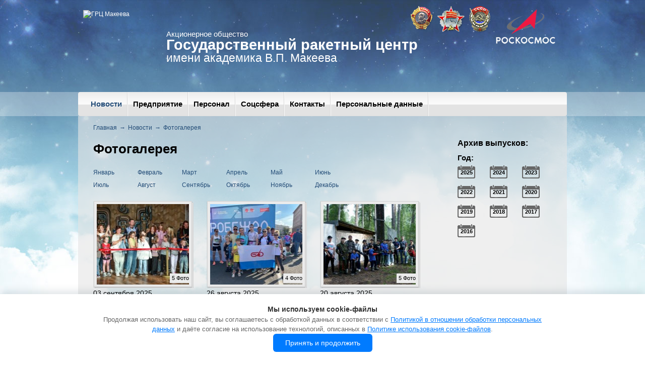

--- FILE ---
content_type: text/html; charset=utf-8
request_url: https://makeyev.ru/news/fotos/?cur_cc=5&curPos=18
body_size: 19919
content:
<!DOCTYPE html>
<html>
<head>
  <meta http-equiv="content-type" content="text/html;  charset=utf-8" />
  <meta name="google-site-verification" content="DRTGCs3srjPsbUH2BLdbrf6EIt7a-vgcTV2lE8VMEDs" />
  <meta name="yandex-verification" content="90633a51e9a9e807" />
  <!-- Yandex.Metrika counter -->
<script type="text/javascript">
    (function (d, w, c) {
        (w[c] = w[c] || []).push(function() {
            try {
                w.yaCounter45229920 = new Ya.Metrika({
                    id:45229920,
                    clickmap:true,
                    trackLinks:true,
                    accurateTrackBounce:true
                });
            } catch(e) { }
        });

        var n = d.getElementsByTagName("script")[0],
            s = d.createElement("script"),
            f = function () { n.parentNode.insertBefore(s, n); };
        s.type = "text/javascript";
        s.async = true;
        s.src = "https://mc.yandex.ru/metrika/watch.js";

        if (w.opera == "[object Opera]") {
            d.addEventListener("DOMContentLoaded", f, false);
        } else { f(); }
    })(document, window, "yandex_metrika_callbacks");
</script>
<noscript><div><img src="https://mc.yandex.ru/watch/45229920" style="position:absolute; left:-9999px;" alt="" /></div></noscript>
<!-- /Yandex.Metrika counter -->
  <title>Фотогалерея</title>
  <meta name="viewport" content="width=device-width" />
  
  <link rel="icon" href="/images/makeev/pic/favicon.ico" type="image/x-icon" />
  <link href="http://fonts.googleapis.com/css?family=PT+Sans:400,700,400italic,700italic&amp;subset=latin,cyrillic" rel="stylesheet" type="text/css" />
  <link href="/images/makeev/styles/s.css?6" rel="stylesheet" type="text/css" media="screen, print" />
  <!--[if IE 7]><link href="/images/makeev/styles/ie7.css" rel="stylesheet" type="text/css" media="screen, print" /><![endif]-->
  <!--[if IE 8]><link href="/images/makeev/styles/ie8.css" rel="stylesheet" type="text/css" media="screen, print" /><![endif]-->
  <!--[if IE 9]><link href="/images/makeev/styles/ie9.css" rel="stylesheet" type="text/css" media="screen, print" /><![endif]-->
  <script type="text/javascript" src="/images/makeev/js/jquery-1.7.2.min.js"></script>
  <script type="text/javascript" src="/images/makeev/js/jquery.validate.min.js"></script>
  <script type="text/javascript" src="/images/makeev/js/jquery.fancybox-1.3.4.pack.js"></script>
  <script type="text/javascript" src="/images/makeev/js/jquery.mousewheel-3.0.4.pack.js"></script>
  <script type="text/javascript" src="/images/makeev/js/jquery.placeholder.min.js"></script>
  <script type="text/javascript" src="/images/makeev/js/jquery.jplayer.min.js"></script>
  <script type="text/javascript" src="https://maps.googleapis.com/maps/api/js?key=AIzaSyCrw2imkjL8t1n_nRgUNBMOzJqClJUOSdQ&v=3.exp&amp;sensor=false"></script>
  <script type="text/javascript" src="/images/makeev/js/jquery.sudoSlider.min.js"></script>
  <script type="text/javascript" src="/images/makeev/js/main.js"></script>        
</head>
<body>
  <div class="big-container" style="background-image: unset!important;">
    <div class="header">
      <div class="container-1">
        <div class="logo-img"><a href="/"><img src="/netcat_files/c/logo_0.png" alt="ГРЦ Макеева" title="ГРЦ Макеева" /></a></div>
        <div class="logo-text">
          <p class="line-1">Акционерное общество</p>
          <p class="line-2">Государственный ракетный центр</p>
          <p class="line-3">имени академика В.П. Макеева</p>
        </div>
              
        <div class="sub-menu">
          <ul>
           <!-- <li><a href=""></a></li> -->
          </ul>
        </div>
        <div class="ordens">
          <a href="https://ru.wikipedia.org/wiki/%D0%9E%D1%80%D0%B4%D0%B5%D0%BD_%D0%9B%D0%B5%D0%BD%D0%B8%D0%BD%D0%B0"><img src="/images/makeev/pic/orden-1.png" width="47" height="51" alt="" /></a>
          <a href="https://ru.wikipedia.org/wiki/%D0%9E%D1%80%D0%B4%D0%B5%D0%BD_%D0%9E%D0%BA%D1%82%D1%8F%D0%B1%D1%80%D1%8C%D1%81%D0%BA%D0%BE%D0%B9_%D0%A0%D0%B5%D0%B2%D0%BE%D0%BB%D1%8E%D1%86%D0%B8%D0%B8"><img src="/images/makeev/pic/orden-2.png" width="57" height="56" alt="" /></a>
          <a href="https://ru.wikipedia.org/wiki/%D0%9E%D1%80%D0%B4%D0%B5%D0%BD_%D0%A2%D1%80%D1%83%D0%B4%D0%BE%D0%B2%D0%BE%D0%B3%D0%BE_%D0%9A%D1%80%D0%B0%D1%81%D0%BD%D0%BE%D0%B3%D0%BE_%D0%97%D0%BD%D0%B0%D0%BC%D0%B5%D0%BD%D0%B8"><img src="/images/makeev/pic/orden-3.png" width="46" height="56" alt="" /></a>
          <a href="http://roscosmos.ru">
          <img src="/images/Roscosmos_ru_small.png" width="120" height="auto" style="margin-top: 5px;" alt="" />         </a> 
        </div>
      </div>
    </div>
    <div class="mainmenu">
      <div class="container-1">
        <div class="menu-wrap">
          <span class="left-corner"></span>
          <div class="menu">
            <ul><li class='parent-1'><a href='/news/' class='active'>Новости</a><div class='arrow-1'><img src='/images/makeev/pic/menuarrow-1.png' width='14' height='8' alt='' /></div><div class='parent-2'><ul><li><a href='/news/fotos/' class='active'>Фотогалерея</a></li><li><a href='/news/Znovosti/'>Z-новости</a></li></ul></div></li><li class='parent-1'><a href='/about/'>Предприятие</a><div class='arrow-1'><img src='/images/makeev/pic/menuarrow-1.png' width='14' height='8' alt='' /></div><div class='parent-2'><ul><li><a href='/about/makeev/'>Макеев Виктор Петрович</a></li><li><a href='/about/documents/'>Документы</a></li></ul></div></li><li class='parent-1'><a href='/kadrovay/'>Персонал</a><div class='arrow-1'><img src='/images/makeev/pic/menuarrow-1.png' width='14' height='8' alt='' /></div><div class='parent-2'><ul><li><a href='/kadrovay/korporativ/'>Корпоративная культура</a></li><li><a href='/kadrovay/Razvperson/'>Развитие и обучение персонала</a></li><li><a href='/kadrovay/molodeg/'>Молодёжная политика</a></li><li><a href='/kadrovay/studentam/'>Профориентационная работа, целевое обучение и практическая подготовка</a></li></ul></div></li><li class='parent-1'><a href='/social/'>Соцсфера</a><div class='arrow-1'><img src='/images/makeev/pic/menuarrow-1.png' width='14' height='8' alt='' /></div><div class='parent-2'><ul><li><a href='/social/rc/'>ДКиТ «Прометей»</a></li><li><a href='/social/sc/'>Дворец спорта «Заря»</a></li></ul></div></li><li class='parent-1'><a href='/contacts/'>Контакты</a></li><li class='parent-1'><a href='/Конфиденциальность/'>Персональные данные</a></li><li class='last'></li></ul>          </div>
          <span class="right-corner"></span>
        </div>
      </div>
    </div>
    <div class="wrap">
      <div class="container-1">
        <div class="innerpage">
          <div class="innerpage-container-1">
            <div class="innerpage-container-3">
              <div class="breadcrumbs"><ul><li><a href="/">Главная</a></li><li><span>&rarr;</span></li><li><a href="/news/">Новости</a></li><li><span>&rarr;</span></li><li><a href="/news/fotos/">Фотогалерея</a></li></ul></div>              <div class="text">
                <!--content-->
                <h1>Фотогалерея</h1>
                <!--/content-->
                <div class="month">
                  <ul>
                    <li><a href="/news/fotos/?year=2025&amp;month=1">Январь</a></li>
                    <li><a href="/news/fotos/?year=2025&amp;month=2">Февраль</a></li>
                    <li><a href="/news/fotos/?year=2025&amp;month=3">Март</a></li>
                    <li><a href="/news/fotos/?year=2025&amp;month=4">Апрель</a></li>
                    <li><a href="/news/fotos/?year=2025&amp;month=5">Май</a></li>
                    <li><a href="/news/fotos/?year=2025&amp;month=6">Июнь</a></li>
                    <li><a href="/news/fotos/?year=2025&amp;month=7">Июль</a></li>
                    <li><a href="/news/fotos/?year=2025&amp;month=8">Август</a></li>
                    <li><a href="/news/fotos/?year=2025&amp;month=9">Сентябрь</a></li>
                    <li><a href="/news/fotos/?year=2025&amp;month=10">Октябрь</a></li>
                    <li><a href="/news/fotos/?year=2025&amp;month=11">Ноябрь</a></li>
                    <li><a href="/news/fotos/?year=2025&amp;month=12">Декабрь</a></li>
                  </ul>
                </div>
                <!--content-->    <ul class="gallery-1">
    
  <li>
    <div class="img-block">
        <a href="/news/fotos/photoalbum_741.html?template=7">
            <img src="/images/cache/gallery/e49818791aadd8efe36626b5bfcff86a_741_185x160x1.jpg" alt="" />
        </a>
        <span class="count">5 Фото</span>
    </div>
    <p>03 сентября 2025</p>
    <p class="title"><a href="/news/fotos/photoalbum_741.html?template=7">День знаний 2025</a></p>
    <p>Основная страница: <a href="/news/news_1064.html?template=7">В школу всяческих наук</a></p>
  <li>
    <div class="img-block">
        <a href="/news/fotos/photoalbum_740.html?template=7">
            <img src="/images/cache/gallery/4c9b3761b3a43be2bd40ed79e3dc7faf_740_185x160x1.jpg" alt="" />
        </a>
        <span class="count">4 Фото</span>
    </div>
    <p>26 августа 2025</p>
    <p class="title"><a href="/news/fotos/photoalbum_740.html?template=7">Челябинский марафон 2025</a></p>
    <p>Основная страница: <a href="/news/news_1062.html?template=7">На всех дистанциях</a></p>
  <li>
    <div class="img-block">
        <a href="/news/fotos/photoalbum_739.html?template=7">
            <img src="/images/cache/gallery/5df48986cc4edb9522696769e7572b25_739_185x160x1.jpg" alt="" />
        </a>
        <span class="count">5 Фото</span>
    </div>
    <p>20 августа 2025</p>
    <p class="title"><a href="/news/fotos/photoalbum_739.html?template=7">День здоровья</a></p>
    <p>Основная страница: <a href="/news/news_1061.html?template=7">День здоровья</a></p>
  <li>
    <div class="img-block">
        <a href="/news/fotos/photoalbum_738.html?template=7">
            <img src="/images/cache/gallery/499150c2d508655cdcf07e5c4cfd08af_738_185x160x1.jpg" alt="" />
        </a>
        <span class="count">3 Фото</span>
    </div>
    <p>16 августа 2025</p>
    <p class="title"><a href="/news/fotos/photoalbum_738.html?template=7">МВТ Макеев</a></p>
    <p>Основная страница: <a href="/news/news_1060.html?template=7">Выведен из эллинга корабль, названный в честь академика В. П. Макеева</a></p>
  <li>
    <div class="img-block">
        <a href="/news/fotos/photoalbum_737.html?template=7">
            <img src="/images/cache/gallery/ba569f587a405f2abbb005b4b33519a3_737_185x160x1.jpg" alt="" />
        </a>
        <span class="count">4 Фото</span>
    </div>
    <p>06 августа 2025</p>
    <p class="title"><a href="/news/fotos/photoalbum_737.html?template=7">Профессионалы Роскосмоса 2025</a></p>
    <p>Основная страница: <a href="/news/news_1059.html?template=7">Новый опыт и рост</a></p>
  <li>
    <div class="img-block">
        <a href="/news/fotos/photoalbum_736.html?template=7">
            <img src="/images/cache/gallery/48d6e7ef6c777675edb1e4449204c357_736_185x160x1.jpg" alt="" />
        </a>
        <span class="count">4 Фото</span>
    </div>
    <p>30 июля 2025</p>
    <p class="title"><a href="/news/fotos/photoalbum_736.html?template=7">&quot;Мир глазами детей&quot;</a></p>
    <p>Основная страница: <a href="/news/news_1058.html?template=7">Тронули до слез</a></p>
</ul>
<div class="pagination"><ul><li class="prev"><a href="/news/fotos/?curPos=12&amp;cur_cc=5"></a></li><li><a href='/news/fotos/?cur_cc=5&amp;curPos=6'>2</a></li><li><a href='/news/fotos/?cur_cc=5&amp;curPos=12'>3</a></li><li class='active'><span>4</span></li><li><a href='/news/fotos/?cur_cc=5&amp;curPos=24'>5</a></li><li><a href='/news/fotos/?cur_cc=5&amp;curPos=30'>6</a></li><li class="next"><a href="/news/fotos/?curPos=24&amp;cur_cc=5"></a></li></ul></div>                <!--/content-->
              </div>
            </div>
            <div class="nav-block-2">
              <div class="archive-1">
                <p class="h6">Архив выпусков:</p>
                <div class="year">
                  <p class="head-7">Год:</p>
                  <ul>
                    <li><a href="/news/fotos/?year=2025">2025</a></li>
                    <li><a href="/news/fotos/?year=2024">2024</a></li>
                    <li><a href="/news/fotos/?year=2023">2023</a></li>
                    <li><a href="/news/fotos/?year=2022">2022</a></li>
                    <li><a href="/news/fotos/?year=2021">2021</a></li>
                    <li><a href="/news/fotos/?year=2020">2020</a></li>
                    <li><a href="/news/fotos/?year=2019">2019</a></li>
                    <li><a href="/news/fotos/?year=2018">2018</a></li>
                    <li><a href="/news/fotos/?year=2017">2017</a></li>
                    <li><a href="/news/fotos/?year=2016">2016</a></li>
                  </ul>
                </div>
              </div>
            </div> 
          </div>
        </div>
      </div>
    </div>
  </div>
  <div class="container-bottom" style="background-image: unset!important;">
<!--    <div class="rocket-1"><img src="/images/makeev/pic/rocket1.png" width="335" height="510" alt="rocket1"/></div>
    <div class="rocket-2"><img src="/images/makeev/pic/rocket2.png" width="105" height="737" alt="rocket2"/></div>-->
<div class="container-2">
  <div class="partners">
    <ul>
      <li><a href="http://mil.ru/" target="_blank"><img src="/netcat_files/1/3/MO2.jpg" alt="Министерство обороны Российской Федерации" title="Министерство обороны Российской Федерации" /></a></li>
      <li><a href="http://www.roscosmos.ru/" target="_blank"><img src="/netcat_files/1/3/Roscosmos_ru_small_gray.png" alt="Федеральное космическое агентство" title="Федеральное космическое агентство" /></a></li>
      <li><a href="http://www.rosorkk.ru/" target="_blank"><img src="/netcat_files/1/3/orkk.png" alt="ОРКК" title="ОРКК" /></a></li>
      <li><a href="http://www.krasm.com/news/news.aspx" target="_blank"><img src="/netcat_files/1/3/Krasmash2.gif" alt="АО «Красмаш»" title="АО «Красмаш»" /></a></li>
      <li><a href="http://zlatmash.ru/" target="_blank"><img src="/netcat_files/1/3/logo_2.jpg" alt="ЗМЗ" title="ЗМЗ" /></a></li>
      <li><a href="http://www.mmz.ru/" target="_blank"><img src="/netcat_files/1/3/Snimok2.jpg" alt="ММЗ" title="ММЗ" /></a></li>
      <li><a href="http://niigermes.ru" target="_blank"><img src="/netcat_files/1/3/logo_3.jpg" alt="Гермес" title="Гермес" /></a></li>
    </ul>
  </div>
</div>
    <div class="container-2">
      <div class="footer-container">
        <div class='footer-menu'><ul><li class='active'><a href='/news/'>Новости</a></li> <li><a href='/about/'>Предприятие</a></li> <li><a href='/kadrovay/'>Персонал</a></li> <li><a href='/social/'>Соцсфера</a></li> <li><a href='/contacts/'>Контакты</a></li> <li><a href='/Конфиденциальность/'>Персональные данные</a></li><li class='last'></li></ul></div>        <div class="footer">
          <div class="copyright">
            <p>© Акционерное общество</p>
<p>«Государственный ракетный центр имени академика В.П. Макеева» 2016</p>          </div>
          <div class="dextra">
            <a href="http://www.dextra.ru" target="_blank">Разработка сайта:<br/><span>Интернет-агентство Dextra</span></a>          </div>
        </div>
      </div>
    </div>
  </div>
  <div class="hidden">
    <a id="show_message" href="#message" class="fancy-1"></a>
    <div id="message" class="modal">
      <div class="popup-content">
              </div>
    </div>
  </div>


<div id="cookie-notice" style="position: fixed; bottom: 0; left: 0; right: 0; background: #fff; padding: 20px; text-align: center; z-index: 90; font-size: 14px; box-shadow: 0px -5px 15px 0px rgba(34, 60, 80, 0.15);">
    <div style="display: flex; flex-direction: column; align-items: center; gap: 15px; max-width: 900px; margin: 0 auto;">
        <p style="margin: 0; text-align: center; line-height: 1.5; color: #333;">
            <strong>Мы используем cookie-файлы</strong><br>
        </p>
        
        <p style="margin: 0; text-align: center; line-height: 1.5; color: #666; font-size: 13px;">
            Продолжая использовать наш сайт, вы соглашаетесь с обработкой данных в соответствии с 
            <a href="https://makeyev.ru/netcat_files/userfiles/Politika_AO_GRTs_Makeeva_s_prilozheniem.pdf" target="_blank" style="color: #007bff; text-decoration: underline; font-weight: 500;">Политикой в отношении обработки персональных данных</a> 
            и даёте согласие на использование технологий, описанных в 
            <a href="https://makeyev.ru/Сookie" target="_blank" style="color: #007bff; text-decoration: underline; font-weight: 500;">Политике использования cookie-файлов</a>.
        </p>
        
        <button onclick="acceptCookies()" style="background: #007bff; color: white; border: none; padding: 10px 24px; border-radius: 6px; cursor: pointer; font-size: 14px; font-weight: 500; transition: background 0.3s; min-width: 160px;">
            Принять и продолжить
        </button>
    </div>
</div>

<script>
// Функция для сохранения согласия и скрытия уведомления
function acceptCookies() {
    const expiryDate = new Date();
    expiryDate.setDate(expiryDate.getDate() + 1);
    
    localStorage.setItem('cookiesAccepted', 'true');
    localStorage.setItem('cookiesAcceptDate', expiryDate.toISOString());
    document.getElementById('cookie-notice').style.display = 'none';
}

// Проверяем при загрузке страницы, было ли уже дано согласие
document.addEventListener('DOMContentLoaded', function() {
    const accepted = localStorage.getItem('cookiesAccepted');
    const acceptDate = localStorage.getItem('cookiesAcceptDate');
//    document.getElementById('map-canvas').style.display = 'none';
    // Проверяем, не истекло ли согласие (больше года)
    if (acceptDate) {
        const expiryDate = new Date(acceptDate);
        const now = new Date();
        if (now > expiryDate) {
            localStorage.removeItem('cookiesAccepted');
            localStorage.removeItem('cookiesAcceptDate');
            document.getElementById('cookie-notice').style.display = 'block';
            return;
        }
    }
    
    if (accepted === 'true') {
        document.getElementById('cookie-notice').style.display = 'none';
    } else {
        document.getElementById('cookie-notice').style.display = 'block';
    }
});
</script>
</body>
</html>

--- FILE ---
content_type: text/css
request_url: https://makeyev.ru/images/makeev/styles/s.css?6
body_size: 87767
content:
/*
    Created on : 22.04.2014, 10:12:30
    Author     : u2
*/
html, body, div, span, applet, object, iframe,
h1, h2, h3, h4, h5, h6, p, blockquote, pre,
a, abbr, acronym, address, big, cite, code,
del, dfn, em, img, ins, kbd, q, s, samp,
small, strike, strong, sub, tt, var,
b, u, i, center,
dl, dt, dd, ol, ul, li,
fieldset, form, label, legend,
table, caption, tbody, tfoot, thead, tr, th, td,
article, aside, canvas, details, embed,
figure, figcaption, footer, header, hgroup,
menu, nav, output, ruby, section, summary,
time, mark, audio, video {
	margin: 0;
	padding: 0;
	border: 0;
	font-size: 100%;
	font: inherit;
	vertical-align: top;
        outline: none;
}
/* HTML5 display-role reset for older browsers */
article, aside, details, figcaption, figure,
footer, header, hgroup, menu, nav, section {
	display: block;
}
body {
	line-height: 1;
}
ul {
	list-style: none;
}
blockquote, q {
	quotes: none;
}
blockquote:before, blockquote:after,
q:before, q:after {
	content: '';
	content: none;
}
table {
	border-collapse: collapse;
	border-spacing: 0;
}
a {
    text-decoration: none;
    color: #224b76;
-webkit-transition: all .3s ease-in-out;
-moz-transition: all .3s ease-in-out;
-o-transition: all .3s ease-in-out;
-ms-transition: all .3s ease-in-out;
}
a:hover {
    text-decoration: underline;
}
b, strong { 
    font-weight: 700;
}
i, em {
    font-style: italic;
}
input[type="text"], input[type="password"].error, input[type="password"], textarea {
    border: 1px solid #dfdfdf;
    padding: 4px 3px;
    font-family: 'Arial';
    font-weight: 400;
    font-size: 12px;
    outline: none;
    -webkit-box-shadow: 0px 2px 2px 0px rgba(50, 50, 50, 0.55) inset;
    -moz-box-shadow:    0px 2px 2px 0px rgba(50, 50, 50, 0.55) inset;
    box-shadow:         0px 2px 2px 0px rgba(50, 50, 50, 0.55) inset;
}
.field.error input[type="text"], .field.error input[type="password"], .field.error textarea { border: 1px solid #f00; background: #fff1f1; }
.field .error-msg:before { color: #f00; content: "\2191\00a0"; }
.field .error-msg { color: #f00; display: none; }
.field.error .error-msg { display: block; margin-top: -15px; margin-bottom: 10px; }

input[type="button"], input[type="submit"], button {
    font-family: 'Arial';
    font-weight: 400;
    font-size: 12px;
    outline: none;
    border: none;
}
h1, h2, h3, h4, h5, h6,
.h1, .h2, .h3, .h4, .h5, .h6 {
    font-weight: bold;
    margin-bottom: 10px;
    margin-top: 10px;
    line-height: 1.1;
}
h2, h3, h4, h5, h6,
.h2, .h3, .h4, .h5, .h6{
    
}
h1, .h1 {
    font-size: 26px;
    margin-bottom: 20px;
    font-family: 'Arial';
}
h1.s-pad, .h1.s-pad {
    margin-bottom: 10px;
    font-family: 'Arial';
}
h2, .h2 {
    font-size: 22px;
    font-family: 'Arial';
}
h3, .h3 {
    font-size: 14px;
    font-family: 'Arial';
}
h4, .h4 {
    font-size: 12px;
    font-family: 'Arial';
}
h5, .h5 {
    font-size: 18px;
    font-family: 'Arial';
}
h6, .h6 {
    font-size: 16px;
    font-family: 'Arial';
}
blockquote {
    border-left: 5px solid #224b76;
    padding: 8px 15px;
    margin: 15px 0;
}
/*********************************  body  *************************************/
html {
    height: 100%;
}
body {
    margin: 0;
    padding: 0;
    width: 100%;
    font-family: 'Arial';
    font-weight: 400;
    font-size: 12px;
    color: #000;
    line-height: 1.4;
    position: relative;
    min-width: 1000px;
    height: 100%;
    background-repeat: no-repeat;
    background-position: top center;
    background-color: #fff;/*fb873c*/
    background-image: url(../pic/sky.jpg);
    position: relative;
}
/****************************  container  *************************************/
.big-container {
    display: block;
    width: 100%;
    position: relative;
    min-height: 100%;
    background-image: url(../pic/rockets.png);
    background-position: bottom center;
    background-repeat: no-repeat;
}
.container-bottom {
    position: relative;
    display: block;
    width: 100%;
    background-image: url(../pic/earth.jpg);
    background-position: bottom center;
    background-repeat: no-repeat;
    height: 360px;
    z-index: 50;
    margin-top: -360px;
}
.container-1 {
    display: block;
    width: 970px;
    margin: 0 auto;
    position: relative;
}
.container-2 {
    display: block;
    width: 910px;
    margin: 0 auto;
    position: relative;
}
.hidden {
    display: none;
}
.column {
    padding: 0 5px;
    width: 440px;
    display: inline-block;
    vertical-align: top;
    margin-bottom: 15px;
}
/********************************  buttons  ***********************************/
.btn-1 {
    display: inline-block;
    position: relative;
    color: #000;
    text-decoration: none;
    text-shadow: 1px 1px 1px rgba(255, 255, 255, 1);
    background-image: url(../pic/btn-1.png);
    background-position: 0 -44px;
    background-repeat: repeat-x;
    background-color: transparent;
    font-family: 'Arial';
    height: 44px;
    font-weight: 700;
    line-height: 44px;
    font-size: 19px;
    padding: 0 5px;
    margin: 5px 10px;
    border: none;
}
    .btn-1 .left-corner {
        position: absolute;
        top: 0;
        left: -9px;
        display: block;
        height: 44px;
        width: 9px;
        background-image: url(../pic/btn-1.png);
        background-position: 0 0;
        background-repeat: no-repeat;
        background-color: transparent;
    }
    .btn-1 .right-corner {
        position: absolute;
        top: 0;
        right: -9px;
        display: block;
        height: 44px;
        width: 9px;
        background-image: url(../pic/btn-1.png);
        background-position: -10px 0;
        background-repeat: no-repeat;
        background-color: transparent;
    }
.btn-1:hover {
    background-position: 0 -88px;
}
    .btn-1:hover .left-corner {
        background-position: -21px 0;
    }
    .btn-1:hover .right-corner {
        background-position: -30px 0;
    }
.btn-1:active {
    background-position: 0 -132px;
}
    .btn-1:active .left-corner {
        background-position: -42px 0;
    }
    .btn-1:active .right-corner {
        background-position: -51px 0;
    }
.btn-2 {
    display: inline-block;
    position: relative;
    color: #000;
    text-decoration: none;
    text-shadow: 1px 1px 1px rgba(255, 255, 255, 1);
    background-image: url(../pic/btn-2.png);
    background-position: 0 -30px;
    background-repeat: repeat-x;
    background-color: transparent;
    font-family: 'Arial';
    height: 30px;
    font-weight: 700;
    line-height: 30px;
    font-size: 16px;
    padding: 0 5px;
    margin: 5px 10px;
    cursor: pointer;
    border: none;
}
    .btn-2 .left-corner {
        position: absolute;
        top: 0;
        left: -9px;
        display: block;
        height: 30px;
        width: 9px;
        background-image: url(../pic/btn-2.png);
        background-position: 0 0;
        background-repeat: no-repeat;
        background-color: transparent;
        z-index: 150;
    }
    .btn-2 .right-corner {
        position: absolute;
        top: 0;
        right: -9px;
        display: block;
        height: 30px;
        width: 9px;
        background-image: url(../pic/btn-2.png);
        background-position: -10px 0;
        background-repeat: no-repeat;
        background-color: transparent;
        z-index: 150;
    }
.btn-2:hover {
    background-position: 0 -60px;
}
    .btn-2:hover .left-corner {
        background-position: -21px 0;
    }
    .btn-2:hover .right-corner {
        background-position: -30px 0;
    }
.btn-2:active {
    background-position: 0 -90px;
}
    .btn-2:active .left-corner {
        background-position: -42px 0;
    }
    .btn-2:active .right-corner {
        background-position: -51px 0;
    }
/********************************  tables  ************************************/
.first-col {
    width: 190px;
}
.col-1 {
    width: 80px;
}
.col-2 {
    width: 180px;
    padding: 3px 10px;
    text-align: left;
}
.col-3 {
    width: 360px;
    padding: 3px 10px;
    text-align: left;
}
td {
    background: #fff;
    border-collapse: collapse;
    border: 1px solid #eee;
    padding: 3px 5px;
    text-align: center;
    vertical-align: top;
}
th {
    background: #e3e3e3;
    padding: 3px 5px;
    font-size: 12px;
    border-left: 1px solid #fff;
}
th:first-child {
    border-left: 1px solid #e3e3e3;
}
/*******************************  rockets  ************************************/

/*******************************  partners  ***********************************/
.partners { border-bottom: 2px solid #ccc; display: block; height: 70px; margin-bottom: 35px; padding: 30px 0; position: relative; text-align: center; width: 100%; z-index: 50; }
.partners ul { overflow: hidden; white-space: nowrap; }
.partners ul li { display: inline-block; margin-right: 10px; vertical-align: middle; }
/********************************  header  ************************************/
.header {
    display: block;
    width: 100%;
    height: 183px;
    position: relative;
    z-index: 15;
    color: #fff;
    font-family: 'Arial';
}
    .header .container-1 {
        height: 183px;
    }
    .header a {
        color: #fff;
    }
    .header .logo-img {
        display: block;
        position: absolute;
        top: 20px;
        left: 10px;
    }
    .header .logo-text {
        display: block;
        position: absolute;
        top: 60px;
        left: 175px;
        line-height: 1;
    }
        .header .logo-text .line-1 {
            font-size: 15px;
        }
        .header .logo-text .line-2 {
            font-size: 29px;
            font-weight: 700;
        }
        .header .logo-text .line-3 {
            font-size: 23px;
        }
    .header .language {
        display: block;
        position: absolute;
        top: 0px;
        left: 900px;
        background: url(../pic/language.png) 0 0 no-repeat;
        padding: 8px 11px 14px;
    }
        .header .language a {
            text-decoration: none;
        }
    .header .sub-menu {
        display: block;
        position: absolute;
        top: 130px;
        right: 0px;
    }
        .header .sub-menu ul li {
            display: inline-block;
        }
        .header .sub-menu ul li:first-child {
            margin-right: 45px;
        } 
            .header .sub-menu ul li a {
                font-family: 'Arial';
            }

    .header .RCLogo60Let {
        display: block;
        position: absolute;
        top: 48px;
        right: 160px;
        text-align: right;
    }
        .header .RCLogo60Let img {
            display: inline-block;
            margin-left: 3px;
        }


    .header .RCLogo {
        display: block;
        position: absolute;
        top: 68px;
        right: 24px;
        text-align: right;
    }
        .header .RCLogo img {
            display: inline-block;
            margin-left: 3px;
        }


    .header .ordens {
        display: block;
        position: absolute;
        top: 12px;
        right: 22px;
        text-align: right;
    }
        .header .ordens img {
            display: inline-block;
            margin-left: 3px;
        }
/******************************  mainmenu  ************************************/
.mainmenu {
    font-family: 'Arial';
    display: block;
    width: 100%;
    height: 48px;
    background: url(../pic/menuline.png);
    z-index: 25;
    position: relative;
}
    .mainmenu .container-1 {
        height: 48px;
    }
        .menu-wrap {
            display: block;
            position: relative;
            margin: 0 5px;
            width: 960px;
            height: 48px;
            background: url(../pic/menubg.png) 0 0 repeat-x;
            position: relative;
        }
            .left-corner {
                position: absolute;
                top: 0px;
                left: -5px;
                display: block;
                width: 10px;
                height: 48px;
                background-image: url(../pic/menucorners-1.png);
                background-position: 0 0;
                background-repeat: no-repeat;
            }
            .right-corner {
                position: absolute;
                top: 0px;
                right: -5px;
                display: block;
                width: 10px;
                height: 48px;
                background-image: url(../pic/menucorners-1.png);
                background-position: -10px 0;
                background-repeat: no-repeat;
            }
            .menu {
                display: inline-block;
                width: 900px;
                font-size: 0;
                padding-left: 10px;
                vertical-align: top;
            }
                .menu ul li {
                    display: inline-block;
                    padding: 0;
                    border-left: 1px solid #fcfcfc;
                    border-right: 1px solid #d7d7d7;
                    vertical-align: top;
                }
                .menu ul li:first-child {
                    border-left: none;
                } 
                .menu ul li.last {
                    border-right: none;
                    height: 48px;
                    width: 20px;
                    padding: 0;
                }
                    .menu ul li a {
                        font-size: 15px;
                        font-weight: 700;
                        text-decoration: none;
                        color: #000;
                        text-shadow: 1px 1px 1px rgba(255, 255, 255, 1);
                        display: inline-block;
                        padding: 13px 10px 14px;
                    }
                    .menu ul li.parent-1 a:hover, .menu ul li.parent-1 a.active {
                        color: #224b76;
                    } 
                    .menu ul li.parent-1 {
                        position: relative;
                    }
                        .menu ul li.parent-1 .arrow-1 {
                            position: absolute;
                            top: 48px;
                            left: 50%;
                            margin-left: -7px;
                            z-index: 160;
                            display: none;
                        }
                        .menu ul li.parent-1 .parent-2 {
                            position: absolute;
                            top: 48px;
                            left: 50%;
                            margin-left: -88px;
                            display: none;
                            width: 175px;
                            text-align: center;
                            border: 1px solid #e1e1e1;
                            border-bottom-left-radius: 5px;
                            border-bottom-right-radius: 5px;
                            background: #f6f6f6;
                            z-index: 150;
                        }
                        .menu ul li.parent-1:first-child .parent-2 {
                            margin-left: -54px;
                        }
                            .menu ul li.parent-1 .parent-2 li {
                                display: block;
                                border-top: 1px solid #e1e1e1;
                                border-left: none;
                                border-right: none;
                                position: relative
                            }
                            .menu ul li.parent-1 .parent-2 li:first-child {
                                border-top: none;
                            }
                                .menu ul li.parent-1 .parent-2 li a {
                                    font-size: 14px;
                                    display: block;
                                    padding: 10px 15px;
                                    font-weight: normal;
                                    text-align: left;
                                }
                                .menu ul li.parent-1 .parent-2 .children {
                                    position: absolute;
                                    display: none;
                                    width: 175px;
                                    right: -177px;
                                    top: 20%;
                                    border: 1px solid #e1e1e1;
                                    border-bottom-left-radius: 5px;
                                    border-bottom-right-radius: 5px;
                                    background: #f1f1f1;
                                    z-index: 25;
                                }
                                .menu ul li.parent-1 .parent-2 li .arrow-2 {
                                    position: absolute;
                                    top: 50%;
                                    right: -10px;
                                    margin-top: -7px;
                                    z-index: 35;
                                    display: none;
                                }
                                    .menu ul li.parent-1 .parent-2 .children ul li a {
                                        padding: 5px 15px;
                                    }
            .search {
                display: inline-block;
                width: 190px;
                height: 24px;
                vertical-align: top;
                padding: 12px 0;
            }
            .search-1 {
                display: inline-block;
                width: 910px;
                height: 24px;
                vertical-align: top;
                padding: 12px 0;
            }
                .search .search-block {
                    display: block;
                    position: relative;
                    width: 175px;
                    height: 24px;
                    margin: 0 10px;
                    background: url(../pic/search.png) 0 -24px repeat-x;
                }
                .search-1 .search-block {
                    display: block;
                    position: relative;
                    width: 890px;
                    height: 24px;
                    margin: 0 10px;
                    background: url(../pic/search.png) 0 -24px repeat-x;
                }
                .search-block .left-corner {
                    position: absolute;
                    top: 0px;
                    left: -10px;
                    display: block;
                    width: 11px;
                    height: 24px;
                    background: url(../pic/search.png) 0 0 repeat-x;
                }
                .search-block .right-corner {
                    position: absolute;
                    top: 0px;
                    right: -10px;
                    display: block;
                    width: 11px;
                    height: 24px;
                    background: url(../pic/search.png) -12px 0 repeat-x;
                }
                .search .search-block .searchword {
                    padding: 2px;
                    width: 150px;
                    display: inline-block;
                    font-size: 11px;
                    margin-top: 2px;
                    background: transparent;
                    border: none;
                    vertical-align: top;
                    box-shadow: none;
                    border: none;
                }
                .search-1 .search-block .searchword {
                    padding: 2px;
                    width: 865px;
                    display: inline-block;
                    font-size: 11px;
                    margin-top: 2px;
                    background: transparent;
                    border: none;
                    vertical-align: top;
                    box-shadow: none;
                    border: none;
                }
                .search-block .send {
                    display: inline-block;
                    width: 13px;
                    height: 12px;
                    background: url(../pic/search.png) -30px -6px no-repeat transparent;
                    border: none;
                    cursor: pointer;
                    margin-top: 6px;
                    vertical-align: top;
                }
/*********************************  wrap  *************************************/
.wrap {
    display: block;
    position: relative;
    z-index: 20;
    width: 100%;
    min-height: 100%;
}
    .wrap .container-1 {
        padding-bottom: 340px;
        min-height: 470px;
    }
/*******************************  pages  **************************************/
.homepage {
    display: block;
    padding: 20px 30px 0;
}
    .news {
        display: inline-block;
        vertical-align: top;
        width: 590px;
        margin-right: 40px;
    }
    .news h2 {
        font-size: 15px;
    }
    .text.news {
        margin-bottom: 15px;
    }
        .news-block {
            display: block;
            overflow: hidden;
            padding: 20px 0;
            border-top: 1px solid #e4e4e4;
        }
        .news-block:first-child {
            border-top: none;
        }
        .news-block p {font-family: 'Arial', sans-serif;}
        .news ul {
            padding: 0 !important;
        }
            .news-block .news-image {
                display: block;
                float: left;
                margin-right: 20px;
            }
            .news-image-1 {
                display: block;
                float: left;
                margin: 0 20px 20px 0;
            }
            .news-block .date {
                color: #898989;
                font-size: 10px;
                padding: 0 0 5px 0;
                font-family: 'Arial';
            }
            .date-1 {
                color: #505050;
                padding: 0 0 5px 0 !important;
            }
            .news-block .head {
                font-weight: 700;
                font-size: 15px;
                font-family: 'Arial';
                padding: 0 0 5px 0;
                line-height: 1.1;
            }
.nav-block-1 { display: inline-block; margin-top: 35px; vertical-align: top; width: 275px; }
.innerpage-container-4 .nav-block-1 { margin-top: 15px; }
.nav-block-2 {
    display: inline-block;
    vertical-align: top;
    width: 175px;
    margin-top: 35px;
}
.nav-block-3 {
    display: inline-block;
    vertical-align: top;
    width: 275px;
    margin-top: 20px;
}
.nav-block-1 .media-nav li { display: inline-block; }
.nav-block-1 .media-nav li a { background-position: 50% 0px; background-repeat: no-repeat; display: inline-block; font-weight: 700; font-size: 15px; font-family: 'Arial'; height: 40px; padding-top: 105px; text-align: center; width: 135px; }
.archive {
    padding-left: 100px;
    display: block;
}   
    .head-7 {
        font-weight: 700;
        font-size: 15px;
        font-family: 'Arial';
    }
    .head-7 span {
        font-size: 16px;
    }
    .archive ul, .archive-1 ul {
        padding: 0;
    }
    .archive .year, .archive .month, .archive-1 .year, .archive-1 .month {
        display: block;
        margin-bottom: 10px;
        width: 175px;
    }
        .archive .year li, .archive-1 .year li {
            display: inline-block;
            width: 30px;
            height: 20px;
            background: url(../pic/calend-na.png) 0 0 no-repeat;
            padding: 7px 3px 2px;
            margin: 5px 25px 5px 0;
            text-align: center;
        }
        .archive .year li.active, .archive-1 .year li.active {
            background: url(../pic/calend-act.png) 0 0 no-repeat;
        }
            .archive .year li:nth-child(3n+3), .archive-1 .year li:nth-child(3n+3) {
                margin: 5px 0px 5px 0;
            }
            .archive .year li span, .archive .year li a, .archive-1 .year li span, .archive-1 .year li a {
                font-size: 11px;
                font-family: 'Arial';
                font-weight: 700;
            }
            .archive .year li a, .archive-1 .year li a {
                color: #000;
                text-decoration: none;
            }
            .archive .year li.active span, .archive-1 .year li.active span {
                color: #224b76;
            }
        .archive .month li {
            display: inline-block;
            width: 31%;
            margin: 5px 0;
            padding: 0;
            text-align: left;
            height: 15px;
        }
            .archive .month li a {
                font-size: 11px;
                font-family: 'Arial';
                font-weight: 400;
            }
            .archive .month li span {
                font-size: 11px;
                font-weight: 700;
            }
/*****************************  inner-page  ***********************************/
.innerpage {
    display: block;
    overflow: hidden;
}
    .innerpage-container-1 {
        display: block;
        border-bottom-left-radius: 5px;
        border-bottom-right-radius: 5px;
        background: url(../pic/page-in.png);
    }
        .innerpage-container-2 {
            display: inline-block;
            width: 590px;
            padding: 15px 30px 30px;
        }
        
        .innerpage-container-3 {
            display: inline-block;
            width: 690px;
            padding: 15px 30px 30px;
        }
        .innerpage-container-4 {
            display: inline-block;
            width: 910px;
            padding: 15px 30px 30px;
        }
        .innerpage-container-4 .innerpage-container-2 { padding-left: 0; }
        .innerpage-container-5 {
            display: inline-block;
            width: 910px;
            padding: 15px 30px 0px;
        }
.text p {
    padding: 5px 0;
}      
.text ul, .text ol {
    padding: 0 20px;
}
.text ul li {
    list-style-type: none;
    list-style-image: url(../pic/list.png);
    list-style-position: outside;
}
.text ol li {
    list-style-position: outside;
}
.back {
    display: block;
    margin-top: 15px;
}
.pad10 {
    display: block;
    height: 10px;
}
.pad15 {
    display: block;
    height: 15px;
}
.last-news-block { padding: 5px 0; }
.last-news-block .date { color: #898989; font-size: 10px; padding: 0; }
    .last-news-block .head {
        font-size: 15px;
        font-family: 'Arial';
        font-weight: 700;
    }
.last-news, .albums {
    display: block;
    margin-bottom: 25px;
}
    .album-preview {
        display: block;
        background: url(../pic/album-bg.png) 0 0 no-repeat;
        width: 200px;
        height: 95px;
        margin: 10px 0;
        position: relative;
    }
        .album-preview img {
            position: absolute;
            top: 8px;
            left: 8px;
            width: 97px;
            height: 72px;
        }
        .album-preview span {
            font-size: 21px;
            font-family: 'Arial';
            font-weight: 700;
            text-align: center;
            padding: 20px 0 0 125px;
            width: 60px;
            height: 50px;
            display: block;
            line-height: 1.1;
            
        }
.album-items { display: block; }
.album-items ul { margin: 0; padding: 0; }
.album-items ul li { display: inline-block; margin: 0 20px 20px 0; width: 85px; height: 85px; }
.last-news ul { margin: 0; padding: 0; }
.last-news p { margin: 0; padding: 0; }
.last-news ul li { list-style: none; }
/****************************  breadcrumbs  ***********************************/
.breadcrumbs {
    display: block;
    padding-bottom: 10px;
}
    .breadcrumbs ul li {
        display: inline-block;
        margin-right: 5px;
    }
        .breadcrumbs ul li span {
            color: #224b76;
        }
/*******************************  slider  *************************************/
.slider {
    display: block;
    position: relative;
    width: 910px;
    height: 280px;
    overflow: hidden;
    margin-bottom: 30px;
    border-radius: 5px;
    -webkit-box-shadow: 0px 1px 0px 0px rgba(50, 50, 50, 0.45);
    -moz-box-shadow:    0px 1px 0px 0px rgba(50, 50, 50, 0.45);
    box-shadow:         0px 1px 0px 0px rgba(50, 50, 50, 0.45);
}
#shorty-picture-containter {
    width: 3640px;
    height: 280px;
    overflow: hidden;
}
#shorty-picture-containter .pic {
    position: relative;
    display: block;
    width: 910px;
    height: 280px;
    overflow: hidden;
    float: left;
}
#shorty-picture-containter .pic .caption {
    position: absolute;
    bottom: 0;
    left: 0;
    display: block;
    padding: 10px 25px;
    color: #fff;
    font-size: 11px;
    width: 510px;
    background: url(../pic/slidercaption.png);
}
.shorties {
    position: absolute;
    top: 0;
    right: 0;
    vertical-align: top;
    width: 350px;
    height: 280px;
}
.shorties .shorty {
    display: block;
    height: 69px;
    background: #fff;
    border-top: 1px solid #e8e8e8;
    position: relative;
}
.shorties .shorty:first-child {
    height: 70px;
    border-top: none;
}
.shorties .shorty.active {
    background: url(../pic/slideractive.png) left bottom repeat-x;
}
.shorties .shorty a,
.shorties .shorty span {
    font-weight: 700;
    font-size: 18px;
    font-family: 'Arial';
    text-decoration: none;
    color: #000;
    text-shadow: 1px 1px 1px rgba(255, 255, 255, 1);
    display: inline-block;
    padding: 0;
    max-height: 48px;
    overflow: hidden;
    vertical-align: middle;
}

.shorties .shorty.active span,
.shorties .shorty.active a {
    color: #ba1b15;
}
.shorties .shorty .angle {
    position: absolute;
    top: 50%;
    left: -6px;
    display: none;
    margin-top: -7px;
}
.shorties .shorty.active .angle {
    display: block;
}
.shorties .shorty .metadata, .shorties .shorty .metadata .text {
    display: block;
    height: 69px;
    overflow: hidden;
}
.shorties .shorty .metadata .text {
    width: 300px;
    padding: 0 25px;
}
.shorties .shorty .metadata .text .helper {
    display: inline-block;
    height: 100%;
    vertical-align: middle;
}

/* news slider */

#slider,
#slider ul,
#slider li,
#slider li img {width:550px;height:190px;}

#slider {float:left;}
#slider .pic,
#slider .pic a {display: block; position: relative;}

#slider .pic .caption {
    position: absolute; bottom: 0; left: 0; right: 0;

    display: block;
    padding: 10px 25px;
    color: #fff;
    font-size: 11px;
    width: 510px;
    background: url(../pic/slidercaption.png);
}

#slidemenu {
    width: 350px;
    height: 280px;
    float:right;
    background: #fff;
    /*overflow:hidden;*/
}
#slidemenu ul {
    margin: 0 !important;
    padding: 0;
    list-style-type: none;
    font-weight: bold;
}
#slidemenu ul li {
    display:block;
    position: relative;
    background: #fff;
    border-top: 1px solid #e8e8e8;
    min-height: 69px;
    width: 350px;

    cursor: pointer;
    font-weight: 700;
    font-size: 15px;
    font-family: 'Arial';
}
#slidemenu ul li.current {background: #e0e0e0 url(../pic/slideractive.png) left top repeat-x;}
#slidemenu ul li.current:after {
    right: 100%;
    top: 50%;
    border: solid transparent;
    content: " ";
    height: 0;
    width: 0;
    position: absolute;
    pointer-events: none;
    border-color: rgba(231, 231, 231, 0);
    border-right-color: #e7e7e7;
    border-width: 6px;
    margin-top: -6px;
    z-index: 9999;
}
#slidemenu ul li a,
#slidemenu ul li span {
    width: 310px;
    height: 69px;
    z-index:40;
    text-decoration: none;
    background: transparent;
    position:relative;
    padding: 0 20px;
    display: table-cell;
    vertical-align: middle;
}
/*#slidemenu ul li span[data-href^="http"] {color: #ba1b15;}*/

/****************************  vacancy-list  **********************************/
ul.vacancy-list {
    padding: 0;
}
    ul.vacancy-list li {
        padding: 0;
        list-style-image: none;
        margin: 10px 0;
    }
        ul.vacancy-list li p {
            padding: 0;
        }
/*********************************  vacancy  **********************************/
.vacancy-desc {
    display: block;
    padding: 10px;
    background: #fff;
    margin: 10px 0;
}
    .vacancy-desc span {
        display: inline-block;
        width: 49%;
    }
.vacancy-label {
    font-weight: 700;
    font-size: 14px;
}
.vacancy-desc2 {
    padding-bottom: 15px !important;
}
#vacancy {
    display: block;
    width: 320px;
}
/******************************  newspaper  ***********************************/
 .text .newspaper {
    padding: 0 !important;
}
     .text .newspaper li {
        display: inline-block;
        list-style-image: none;
        width: 165px;
        margin: 0 0 20px 0;
    }
        .text .newspaper li span {
            display: block;
            width: 105px;
            margin: 10px 0;
        }
/**********************************  brk  *************************************/
.brk, .brk-gallery, .brk-gallery-1 {
    padding: 0 !important;
}
.brk-gallery-1 {
    margin-top: 15px;
}
.brk li {
    display: inline-block;
    vertical-align: bottom;
    width: 150px;
    margin: 15px 35px 30px 0;
    text-align: center;
    list-style-image: none;
}
.brk-1 li {
    display: inline-block;
    vertical-align: bottom;
    width: 210px;
    margin: 15px 35px 30px 0;
    text-align: center;
    list-style-image: none;
}
    .brk li a, .brk-1 li a {
        display: block;
        margin: 15px 0;
    }
.brk-gallery li {
    display: inline-block;
    vertical-align: top;
    width: 270px;
    margin: 10px;
    height: 230px;
    text-align: center;
    list-style-image: none;
    background: #fff;
    padding: 4px;
    border: 1px solid #e6e6e6;
} 
.brk-gallery-1 li {
    display: inline-block;
    vertical-align: top;
    width: 270px;
    margin: 10px;
    text-align: center;
    list-style-image: none;
    background: #fff;
    padding: 4px;
    border: 1px solid #e6e6e6;
}
    .brk-gallery li a, .brk-gallery-1 li a {
        text-decoration: none;
    }
        .brk-gallery li span, .brk-gallery-1 li span {
            color: #000;
            display: block;
            margin: 5px 0;
            line-height: 1;
        }
        .brk-gallery li img, .brk-gallery-1 li img {
            width: 270px;
        }
.scroller {
    display: block;
    margin-top: 20px;
    width: 910px;
}
    .scroller .scroller_container {
        padding: 0px;
        position: relative;
    }
    .scroller .scroller_wrapper {
        width: 910px;
        overflow: hidden;
        margin: 0 auto;
        padding: 0px;
        position: relative;
    }
    .scroller .scroller_items {
        width: 10000px;
        position: relative;
    }
    .scroller_block {
        float: left;
        width: 270px;
        padding: 4px;
        margin: 10px 11px;
        height: 230px;
        text-align: center;
        background: #fff;
        border: 1px solid #e6e6e6;
    }
    .scroller_block a {
        text-decoration: none;
    }
    .scroller_block img {
        width: 270px;
    }
    .scroller_block span {
            color: #000;
            display: block;
            margin: 5px 0;
            line-height: 1;
        }
    .scroller_button_left a, .scroller_button_right a {
        width: 13px; 
        height: 31px; 
        position: absolute;
        top: 45%; 
        cursor: pointer; 
        text-decoration:none;
    }
    .scroller_button_left a {
        left: -25px; 
        background-image: url('../pic/small-arrows.png');
        background-position: 0px 0px;
        margin: 0 0 0 10px;
        z-index: 150;
    }
    .scroller_button_right a {
        right: -25px;
        background-image: url('../pic/small-arrows.png');
        background-position: -13px 0px;
        margin: 0 10px 0 0;
        z-index: 150;
    }
/********************************  search  ************************************/
.serch-results {
    display: block;
    font-size: 14px;
    margin-bottom: 25px;
}
    .search-word {
        padding: 10px 0 !important;
    }
    .search-counter {
        padding: 10px 0 !important;
        color: #484848;
    }
    .serch-results li {
        padding: 5px 0;
    }
    .serch-results .text {
        font-size: 12px;
        padding: 0;
    }
    .search-empty {
        display: block;
        height: 300px;
    }
/*******************************  contacts  ***********************************/
.cont-text {
    padding: 0 !important;
}
.cont-head-1 {
    padding: 0 !important;
    font-size: 18px;
    font-weight: 700;
    font-family: 'Arial';
}
.cont-head-2 {
    padding: 0 !important;
    font-size: 14px;
    font-weight: 700;
    font-family: 'Arial';
}
.map {
    display: block;
    width: 900px;
    height: 285px;
    border: #224b76 4px solid;
}
.form label {
    display: block;
    padding-bottom: 5px;
    font-size: 12px;
}
.form textarea, .form input[type="text"] {
    margin-bottom: 15px;
    width: 260px;
}
.form textarea {
    height: 100px;
    resize: none;
}
.ua-formselect.select:before {
    background: url("[data-uri]") no-repeat scroll 0 0 rgba(0, 0, 0, 0);
    content: "";
    height: 6px;
    position: absolute;
    right: 10px;
    top: 10px;
    width: 12px;
}
.ua-formselect {
    display: inline-block;
    background: #fff;
    height: 24px;
    line-height: 16px;
    position: relative;
    vertical-align: middle;
    width: 265px;
    z-index: 1;
    margin-bottom: 15px;
    border: 1px solid #dfdfdf;
    -webkit-box-shadow: 0px 2px 2px 0px rgba(50, 50, 50, 0.55) inset;
    -moz-box-shadow:    0px 2px 2px 0px rgba(50, 50, 50, 0.55) inset;
    box-shadow:         0px 2px 2px 0px rgba(50, 50, 50, 0.55) inset;
}
.error .ua-formselect { border: 1px solid #f00; background: #fff1f1; }
.ua-formselect label {
    font-weight: 400;
    line-height: 26px;
    padding: 0 5px;
}
.ua-formselect.select select {
    background: none repeat scroll 0 0 rgba(0, 0, 0, 0);
    border: medium none;
    display: inline-block;
    height: 26px;
    left: 0;
    line-height: 26px;
    opacity: 0;
    padding: 2px 10px;
    position: absolute;
    top: 0;
    width: 100%;
}
/*********************************  gallery  **********************************/
.gallery-1, .gallery-2, .gallery-3 {
    padding: 0 !important;
}
.gallery-1 li {
    display: inline-block;
    width: 200px;
    vertical-align: top;
    list-style-image: none;
    margin: 0 25px 20px 0;
}
.gallery-3 li {
    display: inline-block;
    width: 200px;
    vertical-align: top;
    list-style-image: none;
    margin: 0 40px 20px 0;
}
.gallery-2 li {
    display: inline-block;
    width: 183px;
    height: 179px;
    vertical-align: top;
    list-style-image: none;
    margin: 0 40px 40px 0;
    border: 1px solid #d0d1d3;
    padding: 4px;
    background: #ebebeb;
}
.gallery-2 li img {
    width: 183px;
    height: 179px;
}
.gallery-1 li:nth-child(3n+3), .gallery-3 li:nth-child(3n+3) {
    margin: 0 0 15px 0;
}
.gallery-2 li:nth-child(4n+4) {
    margin: 0 0 40px 0;
}
.gallery-1 li p, .gallery-3 li p {
    padding: 0;
}
.gallery-1 li p.title, .gallery-3 li p.title {
    font-family: 'Arial';
    font-size: 16px;
    font-weight: 700;
    line-height: 1.1;
}
.gallery-1 li .img-block {
    display: block;
    padding: 6px 7px 7px;
    background: url(../pic/gallery-block-bg.png) 0 0 no-repeat;
    position: relative;
}
.gallery-1 li .img-block .count {
    position: absolute;
    bottom: 10px;
    right: 10px;
    padding: 2px 0 2px 4px;
    background: #ebebeb;
    font-size: 11px;
}
.gallery-3 li .img-block-1 { background: #ebebeb; border: 1px solid #d0d1d3; display: block; height: 160px; margin-bottom: 5px; padding: 6px; position: relative; width: 183px; }
.gallery-3 li .img-block-1 a:after { background-image: url(../pic/play.png); content: ""; height: 65px; left: 50%; margin-left: -32px; margin-top: -33px; position: absolute; top: 50%; width: 65px; }


.gallery-1 li .img-block img {
    width: 183px;
    height: 160px;
}
.gallery-1 li .img-block-1 img {
    width: 183px;
    height: 160px;
}
.month {
    display: block;
    width: 590px;
    margin-bottom: 20px;
}
    .month ul {
        padding: 0;
    }
        .month li {
            display: inline-block;
            width: 85px;
            margin: 5px 0;
            padding: 0;
            text-align: left;
            height: 15px;
            font-size: 12px;
        }
        .month li.active a {font-weight: bold;}
/********************************  audio  *************************************/
.audio-gallery {
    padding: 0 0 20px 0 !important;
}
    .audio-gallery li  {
        list-style-image: none !important;
        list-style-type: none !important;
        display: block;
        margin-bottom: 15px;
    }
        .audio-gallery .date {
            color: #898989;
            font-size: 10px;
            padding: 0 0 5px 0;
        }
        .audio-gallery li p.content a {
            font-weight: 700;
            font-size: 18px;
            font-family: 'Arial';
            padding: 0 0 5px 0;
            line-height: 1.1;
        }
.mejs-container {
	position: relative;
	font-family: Helvetica, Arial;
	text-align: left;
	vertical-align: top;
	text-indent: 0;
        color: #000;
        display: block;
        width: 500px !important;
}

.me-plugin {
	position: absolute;
}

.mejs-embed, .mejs-embed body {
	width: 100%;
	height: 100%;
	margin: 0;
	padding: 0;
	background: #000;
	overflow: hidden;
}

.mejs-fullscreen {
	/* set it to not show scroll bars so 100% will work */
	overflow: hidden !important;
}

.mejs-container-fullscreen {
	position: fixed;
	left: 0;
	top: 0;
	right: 0;
	bottom: 0;
	overflow: hidden;
	z-index: 1000;
}
.mejs-container-fullscreen .mejs-mediaelement,
.mejs-container-fullscreen video {
	width: 100%;
	height: 100%;
}

.mejs-clear {
	clear: both;
}

/* Start: LAYERS */
.mejs-background {
	position: absolute;
	top: 0;
	left: 0;
}

.mejs-mediaelement {
	position: absolute;
	top: 0;
	left: 0;
	width: 100%;
	height: 100%;
}

.mejs-poster {
	position: absolute;
	top: 0;
	left: 0;
	background-size: contain ;
	background-position: 50% 50% ;
	background-repeat: no-repeat ;
}
:root .mejs-poster img {
	display: none ;
}

.mejs-poster img {
	border: 0;
	padding: 0;
	border: 0;
}

.mejs-overlay {
	position: absolute;
	top: 0;
	left: 0;
}

.mejs-overlay-play {
	cursor: pointer;
}

.mejs-overlay-button {
	position: absolute;
	top: 50%;
	left: 50%;
	width: 100px;
	height: 100px;
	margin: -50px 0 0 -50px;
	background: url(../pic/bigplay.svg) no-repeat;
}

.no-svg .mejs-overlay-button { 
	background-image: url(../pic/bigplay.png);
}

.mejs-overlay:hover .mejs-overlay-button {
	background-position: 0 -100px ;
}

.mejs-overlay-loading {
	position: absolute;
	top: 50%;
	left: 50%;
	width: 80px;
	height: 80px;
	margin: -40px 0 0 -40px;
}

.mejs-overlay-loading span {
	display: block;
	width: 80px;
	height: 80px;
	background: transparent url(../pic/loading.gif) 50% 50% no-repeat;
}

/* End: LAYERS */

.mejs-currenttime-container, .mejs-volume-button {
    display: none !important;
}

/* Start: CONTROL BAR */
.mejs-container .mejs-controls {
	position: absolute;
	list-style-type: none;
	margin: 0;
	padding: 0;
	bottom: 0;
	left: 0;
	height: 30px;
	width: 100%;
}
.mejs-container .mejs-controls  div {
	list-style-type: none;
	background-image: none;
	display: block;
	float: left;
	margin: 0;
	padding: 0;
	width: 18px;
	height: 26px;
	font-size: 11px;
	line-height: 11px;
	font-family: Helvetica, Arial;
	border: 0;
}

.mejs-controls .mejs-button button {
	cursor: pointer;
	display: block;
	font-size: 0;
	line-height: 0;
	text-decoration: none;
	margin: 7px 5px;
	padding: 0;
	position: absolute;
	height: 16px;
	width: 10px;
	border: 0;
        background: transparent url(../pic/player.png) no-repeat;
	/*background: transparent url(../pic/controls.svg) no-repeat;*/
}

.no-svg .mejs-controls .mejs-button button { 
	background-image: url(../pic/controls.png);
}

/* :focus for accessibility */
.mejs-controls .mejs-button button:focus {
	outline: dotted 1px #999;
}

/* End: CONTROL BAR */

/* Start: Time (Current / Duration) */
.mejs-container .mejs-controls .mejs-time {
	color: #000;
	display: block;
	height: 17px;
	width: auto;
	padding: 8px 3px 0 3px ;
	overflow: hidden;
	text-align: center;
	-moz-box-sizing: content-box;
	-webkit-box-sizing: content-box;
	box-sizing: content-box;
}

.mejs-container .mejs-controls .mejs-time span {
	color: #000;
	font-size: 11px;
	line-height: 12px;
	display: block;
	float: left;
	margin: 1px 2px 0 0;
	width: auto;
}
/* End: Time (Current / Duration) */

/* Start: Play/Pause/Stop */
.mejs-controls .mejs-play button {
	background-position: 0 -2px;
}

.mejs-controls .mejs-pause button {
	background-position: -13px -1px;
}

.mejs-controls .mejs-stop button {
	background-position: -112px 0;
}
/* Start: Play/Pause/Stop */

/* Start: Progress Bar */
.mejs-controls div.mejs-time-rail {
	direction: ltr;
	width: 200px;
	margin-top: 10px;
        margin-left: 5px;
        height: 7px;
        border-left: 1px solid #000;
}

.mejs-controls .mejs-time-rail span {
	display: block;
	position: absolute;
	width: 180px;
	height: 1px;
	cursor: pointer;
}

.mejs-controls .mejs-time-rail .mejs-time-total {
	margin: 3px 5px 3px 0;
	background: #000;
}

.mejs-controls .mejs-time-rail .mejs-time-buffering {
	width: 100%;
}

.mejs-controls .mejs-time-rail .mejs-time-loaded {
	background: #000;
	width: 0;
}

.mejs-controls .mejs-time-rail .mejs-time-current {
	background: #224b76;
	width: 0;
}

.mejs-controls .mejs-time-rail .mejs-time-handle {
	display: none;
	position: absolute;
	margin: 0;
	width: 10px;
	background: #fff;
	-webkit-border-radius: 5px;
	-moz-border-radius: 5px;
	border-radius: 5px;
	cursor: pointer;
	border: solid 2px #333;
	top: -2px;
	text-align: center;
}

.mejs-controls .mejs-time-rail .mejs-time-float {
	position: absolute;
	display: none;
	background: #eee;
	width: 36px;
	height: 17px;
	border: solid 1px #333;
	top: -26px;
	margin-left: -18px;
	text-align: center;
	color: #111;
}

.mejs-controls .mejs-time-rail .mejs-time-float-current {
	margin: 2px;
	width: 30px;
	display: block;
	text-align: center;
	left: 0;
}

.mejs-controls .mejs-time-rail .mejs-time-float-corner {
	position: absolute;
	display: block;
	width: 0;
	height: 0;
	line-height: 0;
	border: solid 5px #eee;
	border-color: #eee transparent transparent transparent;
	-webkit-border-radius: 0;
	-moz-border-radius: 0;
	border-radius: 0;
	top: 15px;
	left: 13px;
}

.mejs-long-video .mejs-controls .mejs-time-rail .mejs-time-float {
	width: 48px;
}

.mejs-long-video .mejs-controls .mejs-time-rail .mejs-time-float-current {
	width: 44px;
}

.mejs-long-video .mejs-controls .mejs-time-rail .mejs-time-float-corner {
	left: 18px;
}


.mejs-time-current-angle {
    display: block !important;
    position: absolute !important;
    top: 0px !important;
    right: -4px !important;
    width: 8px !important;
    height: 5px !important;
    background: transparent url(../pic/player.png) 0 -19px !important;
}

.mejs-horizontal-volume-slider {
    margin-left: -115px !important;
}
.mejs-duration-container {
    margin-left: 40px !important;
}
/*
.mejs-controls .mejs-time-rail:hover .mejs-time-handle {
	visibility:visible;
}
*/
/* End: Progress Bar */

/* Start: Fullscreen */
.mejs-controls .mejs-fullscreen-button button {
	background-position: -32px 0;
}

.mejs-controls .mejs-unfullscreen button {
	background-position: -32px -16px;
}
/* End: Fullscreen */


/* Start: Mute/Volume */
.mejs-controls .mejs-volume-button {
}

.mejs-controls .mejs-mute button {
	background-position: -16px -16px;
}

.mejs-controls .mejs-unmute button {
	background-position: -16px 0;
}

.mejs-controls .mejs-volume-button {
	position: relative;
}

.mejs-controls .mejs-volume-button .mejs-volume-slider {
	display: none;
	height: 115px;
	width: 25px;
	background: url(../pic/background.png);
	background: rgba(50, 50, 50, 0.7);
	-webkit-border-radius: 0;
	-moz-border-radius: 0;
	border-radius: 0;
	top: -115px;
	left: 0;
	z-index: 1;
	position: absolute;
	margin: 0;
}

.mejs-controls .mejs-volume-button:hover {
	-webkit-border-radius: 0 0 4px 4px;
	-moz-border-radius: 0 0 4px 4px;
	border-radius: 0 0 4px 4px;
}

/*
.mejs-controls .mejs-volume-button:hover .mejs-volume-slider {
	display: block;
}
*/

.mejs-controls .mejs-volume-button .mejs-volume-slider .mejs-volume-total {
	position: absolute;
	left: 11px;
	top: 8px;
	width: 2px;
	height: 100px;
	background: #ddd;
	background: rgba(255, 255, 255, 0.5);
	margin: 0;
}

.mejs-controls .mejs-volume-button .mejs-volume-slider .mejs-volume-current {
	position: absolute;
	left: 11px;
	top: 8px;
	width: 2px;
	height: 100px;
	background: #ddd;
	background: rgba(255, 255, 255, 0.9);
	margin: 0;
}

.mejs-controls .mejs-volume-button .mejs-volume-slider .mejs-volume-handle {
	position: absolute;
	left: 4px;
	top: -3px;
	width: 16px;
	height: 6px;
	background: #ddd;
	background: rgba(255, 255, 255, 0.9);
	cursor: N-resize;
	-webkit-border-radius: 1px;
	-moz-border-radius: 1px;
	border-radius: 1px;
	margin: 0;
}

/* horizontal version */
.mejs-controls div.mejs-horizontal-volume-slider {
	height: 26px;
	width: 60px;
	position: relative;
}

.mejs-controls .mejs-horizontal-volume-slider .mejs-horizontal-volume-total {
	position: absolute;
	left: 0;
	top: 11px;
	width: 26px;
	height: 8px;
	margin: 0;
	padding: 0;
	font-size: 1px;
        background: transparent url(../pic/player.png) 0 -27px repeat-x;
}

.mejs-controls .mejs-horizontal-volume-slider .mejs-horizontal-volume-current {
	position: absolute;
	left: 0;
	top: 11px;
	width: 26px;
	height: 8px;
	margin: 0;
	padding: 0;
	font-size: 1px;
	background: transparent url(../pic/player.png) 0 -37px repeat-x;
}

.mejs-controls .mejs-horizontal-volume-slider .mejs-horizontal-volume-handle {
	display: none;
}

/* End: Mute/Volume */

/* Start: Track (Captions and Chapters) */
.mejs-controls .mejs-captions-button {
	position: relative;
}

.mejs-controls .mejs-captions-button button {
	background-position: -48px 0;
}
.mejs-controls .mejs-captions-button .mejs-captions-selector {
	visibility: hidden;
	position: absolute;
	bottom: 26px;
	right: -10px;
	width: 130px;
	height: 100px;
	background: url(background.png);
	background: rgba(50,50,50,0.7);
	border: solid 1px transparent;
	padding: 10px;
	overflow: hidden;
	-webkit-border-radius: 0;
	-moz-border-radius: 0;
	border-radius: 0;
}

/*
.mejs-controls .mejs-captions-button:hover  .mejs-captions-selector {
	visibility: visible;
}
*/

.mejs-controls .mejs-captions-button .mejs-captions-selector ul {
	margin: 0;
	padding: 0;
	display: block;
	list-style-type: none !important;
	overflow: hidden;
}

.mejs-controls .mejs-captions-button .mejs-captions-selector ul li {
	margin: 0 0 6px 0;
	padding: 0;
	list-style-type: none !important;
	display: block;
	color: #fff;
	overflow: hidden;
}

.mejs-controls .mejs-captions-button .mejs-captions-selector ul li input {
	clear: both;
	float: left;
	margin: 3px 3px 0 5px;
}

.mejs-controls .mejs-captions-button .mejs-captions-selector ul li label {
	width: 100px;
	float: left;
	padding: 4px 0 0 0;
	line-height: 15px;
	font-family: helvetica, arial;
	font-size: 10px;
}

.mejs-controls .mejs-captions-button .mejs-captions-translations {
	font-size: 10px;
	margin: 0 0 5px 0;
}

.mejs-chapters {
	position: absolute;
	top: 0;
	left: 0;
	-xborder-right: solid 1px #fff;
	width: 10000px;
	z-index: 1;
}

.mejs-chapters .mejs-chapter {
	position: absolute;
	float: left;
	background: #222;
	background: rgba(0, 0, 0, 0.7);
	background: -webkit-gradient(linear, 0% 0%, 0% 100%, from(rgba(50,50,50,0.7)), to(rgba(0,0,0,0.7)));
	background: -webkit-linear-gradient(top, rgba(50,50,50,0.7), rgba(0,0,0,0.7));
	background: -moz-linear-gradient(top, rgba(50,50,50,0.7), rgba(0,0,0,0.7));
	background: -o-linear-gradient(top, rgba(50,50,50,0.7), rgba(0,0,0,0.7));
	background: -ms-linear-gradient(top, rgba(50,50,50,0.7), rgba(0,0,0,0.7));
	background: linear-gradient(rgba(50,50,50,0.7), rgba(0,0,0,0.7)); 
	filter: progid:DXImageTransform.Microsoft.Gradient(GradientType=0, startColorstr=#323232,endColorstr=#000000);		
	overflow: hidden;
	border: 0;
}

.mejs-chapters .mejs-chapter .mejs-chapter-block {
	font-size: 11px;
	color: #fff;
	padding: 5px;
	display: block;
	border-right: solid 1px #333;
	border-bottom: solid 1px #333;
	cursor: pointer;
}

.mejs-chapters .mejs-chapter .mejs-chapter-block-last {
	border-right: none;
}

.mejs-chapters .mejs-chapter .mejs-chapter-block:hover {
	background: #666;
	background: rgba(102,102,102, 0.7);
	background: -webkit-gradient(linear, 0% 0%, 0% 100%, from(rgba(102,102,102,0.7)), to(rgba(50,50,50,0.6)));
	background: -webkit-linear-gradient(top, rgba(102,102,102,0.7), rgba(50,50,50,0.6));
	background: -moz-linear-gradient(top, rgba(102,102,102,0.7), rgba(50,50,50,0.6));
	background: -o-linear-gradient(top, rgba(102,102,102,0.7), rgba(50,50,50,0.6));
	background: -ms-linear-gradient(top, rgba(102,102,102,0.7), rgba(50,50,50,0.6));
	background: linear-gradient(rgba(102,102,102,0.7), rgba(50,50,50,0.6));
	filter: progid:DXImageTransform.Microsoft.Gradient(GradientType=0, startColorstr=#666666,endColorstr=#323232);		
}

.mejs-chapters .mejs-chapter .mejs-chapter-block .ch-title {
	font-size: 12px;
	font-weight: bold;
	display: block;
	white-space: nowrap;
	text-overflow: ellipsis;
	margin: 0 0 3px 0;
	line-height: 12px;
}

.mejs-chapters .mejs-chapter .mejs-chapter-block .ch-timespan {
	font-size: 12px;
	line-height: 12px;
	margin: 3px 0 4px 0;
	display: block;
	white-space: nowrap;
	text-overflow: ellipsis;
}

.mejs-captions-layer {
	position: absolute;
	bottom: 0;
	left: 0;
	text-align:center;
	line-height: 22px;
	font-size: 12px;
	color: #fff;
}

.mejs-captions-layer  a {
	color: #fff;
	text-decoration: underline;
}

.mejs-captions-layer[lang=ar] {
	font-size: 20px;
	font-weight: normal;
}

.mejs-captions-position {
	position: absolute;
	width: 100%;
	bottom: 15px;
	left: 0;
}

.mejs-captions-position-hover {
	bottom: 45px;
}

.mejs-captions-text {
	padding: 3px 5px;
	background: url(background.png);
	background: rgba(20, 20, 20, 0.8);

}
/* End: Track (Captions and Chapters) */

/* Start: Error */
.me-cannotplay {
}

.me-cannotplay a {
	color: #fff;
	font-weight: bold;
}

.me-cannotplay span {
	padding: 15px;
	display: block;
}
/* End: Error */


/* Start: Loop */
.mejs-controls .mejs-loop-off button {
	background-position: -64px -16px;
}

.mejs-controls .mejs-loop-on button {
	background-position: -64px 0;
}

/* End: Loop */

/* Start: backlight */
.mejs-controls .mejs-backlight-off button {
	background-position: -80px -16px;
}

.mejs-controls .mejs-backlight-on button {
	background-position: -80px 0;
}
/* End: backlight */

/* Start: Picture Controls */
.mejs-controls .mejs-picturecontrols-button {
	background-position: -96px 0;
}
/* End: Picture Controls */


/* context menu */
.mejs-contextmenu {
	position: absolute;
	width: 150px;
	padding: 10px;
	border-radius: 4px;
	top: 0;
	left: 0;
	background: #fff;
	border: solid 1px #999;
	z-index: 1001; /* make sure it shows on fullscreen */
}
.mejs-contextmenu .mejs-contextmenu-separator {
	height: 1px;
	font-size: 0;
	margin: 5px 6px;
	background: #333;	
}

.mejs-contextmenu .mejs-contextmenu-item {
	font-family: Helvetica, Arial;
	font-size: 12px;
	padding: 4px 6px;
	cursor: pointer;
	color: #333;	
}
.mejs-contextmenu .mejs-contextmenu-item:hover {
	background: #2C7C91;
	color: #fff;
}

/* Start: Source Chooser */
.mejs-controls .mejs-sourcechooser-button {
	position: relative;
}

.mejs-controls .mejs-sourcechooser-button button {
	background-position: -128px 0;
}

.mejs-controls .mejs-sourcechooser-button .mejs-sourcechooser-selector {
	visibility: hidden;
	position: absolute;
	bottom: 26px;
	right: -10px;
	width: 130px;
	height: 100px;
	background: url(../pic/background.png);
	background: rgba(50,50,50,0.7);
	border: solid 1px transparent;
	padding: 10px;
	overflow: hidden;
	-webkit-border-radius: 0;
	-moz-border-radius: 0;
	border-radius: 0;
}

.mejs-controls .mejs-sourcechooser-button .mejs-sourcechooser-selector ul {
	margin: 0;
	padding: 0;
	display: block;
	list-style-type: none !important;
	overflow: hidden;
}

.mejs-controls .mejs-sourcechooser-button .mejs-sourcechooser-selector ul li {
	margin: 0 0 6px 0;
	padding: 0;
	list-style-type: none !important;
	display: block;
	color: #fff;
	overflow: hidden;
}

.mejs-controls .mejs-sourcechooser-button .mejs-sourcechooser-selector ul li input {
	clear: both;
	float: left;
	margin: 3px 3px 0 5px;
}

.mejs-controls .mejs-sourcechooser-button .mejs-sourcechooser-selector ul li label {
	width: 100px;
	float: left;
	padding: 4px 0 0 0;
	line-height: 15px;
	font-family: helvetica, arial;
	font-size: 10px;
}
/* End: Source Chooser */

/* Start: Postroll */
.mejs-postroll-layer {
	position: absolute;
	bottom: 0;
	left: 0;
	width: 100%;
	height: 100%;
	background: url(../pic/background.png);
	background: rgba(50,50,50,0.7);
	z-index: 1000;
	overflow: hidden;
}
.mejs-postroll-layer-content {
	width: 100%;
	height: 100%;
}
.mejs-postroll-close {
	position: absolute;
	right: 0;
	top: 0;
	background: url(../pic/background.png);
	background: rgba(50,50,50,0.7);
	color: #fff;
	padding: 4px;
	z-index: 100;
	cursor: pointer;
}
/* End: Postroll */
        
/******************************  pagination  **********************************/
.pagination {
    display: block;
    border-radius: 5px;
    border: 1px solid #e3e3e3;
    overflow: hidden;
    position: relative;
    font-family: 'Arial';
    font-size: 16px;
    font-weight: 700;
}
    .pagination ul {
        padding: 5px 15px;
        background: #fff;
        text-align: center;
    }
        .pagination ul li {
            display: inline-block;

            margin: 0 5px;
        }
            .pagination ul li.active, .pagination ul li:hover {
                background-image: url(../pic/pagin-active.png);
                background-position: 0 0;
                background-repeat: repeat-x;
            }
            .pagination ul li.prev:hover, .pagination ul li.next:hover {
                background-image: none;
            }
                .pagination ul li.active span, .pagination ul li:hover a {
                    color: #fff;
                    text-decoration: none;
                }
            .pagination ul li a,
            .pagination ul li.active span {
                padding: 2px 8px;
            }
        .pagination ul li.prev {
            position: absolute;
            top: 4px;
            left: 15px;
            margin: 0;
            padding: 0;
        }
        .pagination ul li.prev span,
        .pagination ul li.next span {padding: 0;}
        .pagination ul li.prev a, .pagination ul li.prev span {
                width: 11px;
                height: 24px;
                background: url(../pic/pagin-arrows.png) no-repeat 0 0;
                display: block;
                padding: 0;
            }
            .pagination ul li.prev a:hover {background-position: 0 -24px}
        .pagination ul li.next {
            position: absolute;
            top: 4px;
            right: 15px;
            margin: 0;
            padding: 0;
        }
            .pagination ul li.next a, .pagination ul li.next span {
                width: 11px;
                height: 24px;
                background: url(../pic/pagin-arrows.png) no-repeat -11px 0;
                display: block;
                padding: 0;
            }
            .pagination ul li.next a:hover {background-position: -11px -24px;}
/****************************  modal window  **********************************/
.red {
    color: #ff0000;
}
.modal {
    border-radius: 15px;
    border: 4px solid #e9e9e9;
    padding: 20px;
    background: #fff;
}
    .modal .h3 {
        line-height: 1;
        color: #224b76;
    }
    .modal label {
        display: block;
    }
    .modal .desc-form {
        padding-bottom: 10px;
    }
    .modal input[type="text"], .modal textarea {
        width: 310px;
        margin-bottom: 15px;
    }
    .modal .resume {
        display: inline-block;
        width: 190px;
        vertical-align: top;
        margin-bottom: 10px;
    }
    .field {
        display: block;
        position: relative;
    }
    .fileform { 
        background-color: transparent;
        cursor: pointer;
        height: 30px;
        overflow: hidden;
        padding: 0px;
        position: relative;
        text-align: left;
        vertical-align: middle;
        width: 125px;
        display: inline-block;
        background-image: url(../pic/resume.png);
        background-position: 0 0;
        background-repeat: no-repeat;
        vertical-align: top;
    }
    .fileform:hover {
        background-position: -1px -30px;
    }
    .fileform:active {
        background-position: 0 -60px;
    }
    .fileform #upload{
        position:absolute; 
        top:0; 
        left:0; 
        width:100%; 
        -moz-opacity: 0; 
        filter: alpha(opacity=0); 
        opacity: 0; 
        font-size: 150px; 
        height: 30px; 
        z-index:20;
        cursor: pointer;
    }
.modal-1 {
    padding: 25px 35px;
    background: #fff;
    width: 380px;
    height: 150px;
    display: block;
} 
    .modal-1 .text {
        color: #484848;
    }
/*******************************  footer  *************************************/
.footer-container {
    display: block;
    overflow: hidden;
    border-radius: 5px;
}
.footer-menu {
    display: block;
    width: 100%;
    height: 50px;
    background: url(../pic/footermenu.png);
}
    .footer-menu li {
        display: inline-block;
        line-height: 50px;
        padding: 0 10px;
    }
    .footer-menu li:first-child {
        padding: 0 10px 0 20px;
    }
        .footer-menu li a {
            font-size: 16px;
        }
.footer {
    display: block;
    width: 100%;
    height: 60px;
    background: url(../pic/footer.png);
    position: relative;
    font-family: 'Arial';
}
    .copyright {
        display: block;
        position: absolute;
        left: 20px;
        top: 12px;
    }
    .dextra {
        display: block;
        position: absolute;
        right: 20px;
        top: 12px;
/*        padding-left: 35px;
        background: url(../pic/dextralogo.png) 0px 50% no-repeat;*/
    }
        .dextra a {
            color: #000;
            text-decoration: none;
        }
            .dextra a span {
                text-decoration: underline;
            }
            .dextra a:hover span {
                text-decoration: none;
            }
/******************************  fancybox  ************************************/
#fancybox-loading {
	position: fixed;
	top: 50%;
	left: 50%;
	width: 40px;
	height: 40px;
	margin-top: -20px;
	margin-left: -20px;
	cursor: pointer;
	overflow: hidden;
	z-index: 1104;
	display: none;
}

#fancybox-loading div {
	position: absolute;
	top: 0;
	left: 0;
	width: 40px;
	height: 480px;
	background-image: url('../pic/fancybox.png');
}

#fancybox-overlay {
	position: absolute;
	top: 0;
	left: 0;
	width: 100%;
	z-index: 1100;
	display: none;
}

#fancybox-tmp {
	padding: 0;
	margin: 0;
	border: 0;
	overflow: auto;
	display: none;
}

#fancybox-wrap {
	position: absolute;
	top: 0;
	left: 0;
	padding: 20px;
	z-index: 1101;
	outline: none;
	display: none;
    position: fixed !important;
    top: 50px !important;
}

#fancybox-outer {
	position: relative;
	width: 100%;
	height: 100%;
}
#fancybox-outer.fancy-3 {
	position: relative;
	width: 100%;
	height: 100%;
        background: #ebebeb;
        padding-bottom: 50px;
}

#fancybox-content {
	width: 0;
	height: 0;
	padding: 0;
	outline: none;
	position: relative;
	overflow: hidden;
	z-index: 1102;
	border: 0px solid #ebebeb;
}

#fancybox-hide-sel-frame {
	position: absolute;
	top: 0;
	left: 0;
	width: 100%;
	height: 100%;
	background: transparent;
	z-index: 1101;
}

#fancybox-close {
	position: absolute;
	top: 15px;
	right: 15px;
	width: 14px;
	height: 14px;
	background: transparent url('../pic/close.png') 0px 0px;
	cursor: pointer;
	z-index: 1103;
	display: none;
}
#fancybox-close.fancy-3 {
	position: absolute;
	top: 5px;
	right: 5px;
	width: 45px;
	height: 45px;
	background: transparent url('../pic/close-2.jpg') 0px 0px;
	cursor: pointer;
	z-index: 1103;
	display: none;
}

#fancybox-error {
	color: #444;
	font: normal 12px/20px Arial;
	padding: 14px;
	margin: 0;
}

#fancybox-img {
	width: 100%;
	height: 100%;
	padding: 0;
	margin: 0;
	border: none;
	outline: none;
	line-height: 0;
	vertical-align: top;
}

#fancybox-frame {
	width: 100%;
	height: 100%;
	border: none;
	display: block;
}

#fancybox-left, #fancybox-right {
	position: absolute;
	bottom: 20px;
	height: 33px;
	width: 19px;
	cursor: pointer;
	outline: none;
	background: transparent url('../pic/blank.gif');
	z-index: 1102;
	display: none;
}

#fancybox-left {
	left: 0px;
}

#fancybox-right {
	right: 0px;
}

#fancybox-left-ico, #fancybox-right-ico {
	position: absolute;
	top: 50%;
	left: -9999px;
	width: 19px;
	height: 33px;
	margin-top: -15px;
	cursor: pointer;
	z-index: 1102;
	display: block;
}

#fancybox-left-ico {
	background-image: url('../pic/arrows.jpg');
	background-position: 0 0;
        left: 20px;
}

#fancybox-right-ico {
	background-image: url('../pic/arrows.jpg');
	background-position: -14px 0;
        left: auto;
	right: 20px;
}

#fancybox-left:hover, #fancybox-right:hover {
	visibility: visible; /* IE6 */
}

#fancybox-left:hover span {
	left: 20px;
}

#fancybox-right:hover span {
	left: auto;
	right: 20px;
}

.fancybox-bg {
	position: absolute;
	padding: 0;
	margin: 0;
	border: 0;
	width: 20px;
	height: 20px;
	z-index: 1001;
}

#fancybox-title {
	font-family: Helvetica;
	font-size: 12px;
	z-index: 1100;
        height: 40px;
        line-height: 40px;
}

.fancybox-title-inside {
	padding: 0 0 10px 0;
	text-align: center;
	color: #333;
	background: #ebebeb;
	position: absolute;
        bottom: 0;
}

.fancybox-title-outside {
	padding-top: 10px;
	color: #fff;
}

.fancybox-title-over {
	position: absolute;
	bottom: 0;
	left: 0;
	color: #FFF;
	text-align: left;
}

#fancybox-title-over {
	padding: 10px;
	background-image: url('../pic/fancy_title_over.png');
	display: block;
}

.fancybox-title-float {
	position: absolute;
	left: 0;
	bottom: -20px;
	height: 32px;
}

#fancybox-title-float-wrap {
	border: none;
	border-collapse: collapse;
	width: auto;
}

#fancybox-title-float-wrap td {
	border: none;
	white-space: nowrap;
}

#fancybox-title-float-left {
	padding: 0 0 0 15px;
	background: url('../pic/fancybox.png') -40px -90px no-repeat;
}

#fancybox-title-float-main {
	color: #FFF;
	line-height: 29px;
	font-weight: bold;
	padding: 0 0 3px 0;
	background: url('../pic/fancybox-x.png') 0px -40px;
}

#fancybox-title-float-right {
	padding: 0 0 0 15px;
	background: url('../pic/fancybox.png') -55px -90px no-repeat;
}
/*******************************  player  *************************************/

div.jp-audio,
div.jp-audio-stream,
div.jp-video {

	/* Edit the font-size to counteract inherited font sizing.
	 * Eg. 1.25em = 1 / 0.8em
	 */

	font-size:1.25em; /* 1.25em for testing in site pages */ /* No parent CSS that can effect the size in the demos ZIP */

	font-family:Arial, sans-serif;
	line-height:1.6;
}
div.jp-audio {
	width:420px;
        margin: 10px 0 25px;
}
div.jp-audio-stream {
	width:182px;
}
div.jp-video-270p {
	width:480px;
}
div.jp-video-360p {
	width:640px;
}
div.jp-video-full {
	/* Rules for IE6 (full-screen) */
	width:480px;
	height:270px;
	/* Rules for IE7 (full-screen) - Otherwise the relative container causes other page items that are not position:static (default) to appear over the video/gui. */
	position:static !important; position:relative;
}

/* The z-index rule is defined in this manner to enable Popcorn plugins that add overlays to video area. EG. Subtitles. */
div.jp-video-full div div {
	z-index:1000;
}

div.jp-video-full div.jp-jplayer {
	top: 0;
	left: 0;
	position: fixed !important; position: relative; /* Rules for IE6 (full-screen) */
	overflow: hidden;
}

div.jp-video-full div.jp-gui {
	position: fixed !important; position: static; /* Rules for IE6 (full-screen) */
	top: 0;
	left: 0;
	width:100%;
	height:100%;
	z-index:1001; /* 1 layer above the others. */
}

div.jp-video-full div.jp-interface {
	position: absolute !important; position: relative; /* Rules for IE6 (full-screen) */
	bottom: 0;
	left: 0;
}

div.jp-interface {
	position: relative;
	width:100%;
}

div.jp-audio div.jp-type-single div.jp-interface {
	height:20px;
}
div.jp-audio div.jp-type-playlist div.jp-interface {
	height:80px;
}

div.jp-audio-stream div.jp-type-single div.jp-interface {
	height:80px;
}

div.jp-video div.jp-interface {
	border-top:1px solid #009be3;
}

/* @group CONTROLS */

div.jp-controls-holder {
	clear: both;
	width:440px;
	margin:0 auto;
	position: relative;
	overflow:hidden;
	top:-8px; /* This negative value depends on the size of the text in jp-currentTime and jp-duration */
}

div.jp-interface ul.jp-controls {
	list-style-type:none;
	margin:0;
	padding: 0;
	overflow:hidden;
}

div.jp-audio ul.jp-controls {
	width: 380px;
}

div.jp-audio-stream ul.jp-controls {
	width: 142px;
	padding:20px 20px 0 20px;
}

div.jp-video div.jp-type-single ul.jp-controls {
	width: 78px;
	margin-left: 200px;
}

div.jp-video div.jp-type-playlist ul.jp-controls {
	width: 134px;
	margin-left: 172px;
}
div.jp-video ul.jp-controls,
div.jp-interface ul.jp-controls li {
	display:inline;
	float: left;
}

div.jp-interface ul.jp-controls a {
	display:block;
	overflow:hidden;
	text-indent:-9999px;
}
a.jp-play,
a.jp-pause {
	width:13px;
	height:18px;
}

a.jp-play {
	background: url('../pic/player.png') 0 0 no-repeat;
}
/*a.jp-play:hover {
	background: url('../pic/jplayer.blue.monday.jpg') -41px 0 no-repeat;
}*/
a.jp-pause {
	background: url('../pic/player.png') -13px 0 no-repeat;
	display: none;
}
/*a.jp-pause:hover {
	background: url('../pic/jplayer.blue.monday.jpg') -41px -42px no-repeat;
}*/

a.jp-stop, a.jp-previous, a.jp-next {
	width:28px;
	height:28px;
	margin-top:6px;
}

a.jp-stop {
	background: url('../pic/jplayer.blue.monday.jpg') 0 -83px no-repeat;
	margin-left:10px;
}

a.jp-stop:hover {
	background: url('../pic/jplayer.blue.monday.jpg') -29px -83px no-repeat;
}

a.jp-previous {
	background: url('../pic/jplayer.blue.monday.jpg') 0 -112px no-repeat;
}
a.jp-previous:hover {
	background: url('../pic/jplayer.blue.monday.jpg') -29px -112px no-repeat;
}

a.jp-next {
	background: url('../pic/jplayer.blue.monday.jpg') 0 -141px no-repeat;
}
a.jp-next:hover {
	background: url('../pic/jplayer.blue.monday.jpg') -29px -141px no-repeat;
}

/* @end */

/* @group progress bar */

div.jp-progress {
	overflow:hidden;
	border-left: 1px solid #000000;
}
div.jp-audio div.jp-progress {
	position: absolute;
	top:5px;
	height:10px;
}
div.jp-audio div.jp-type-single div.jp-progress {
	left:15px;
	width:186px;
}
div.jp-audio div.jp-type-playlist div.jp-progress {
	left:166px;
	width:130px;
}
div.jp-video div.jp-progress {
	top:0px;
	left:0px;
	width:100%;
	height:10px;
}
div.jp-seek-bar {
	background: #000;
	width:0px;
	height:1px;
	cursor: pointer;
        margin: 4px 0;
}
div.jp-play-bar {
	background: #0d88c1;
	width:0px;
	height:100%;
        position: relative;
}
div.jp-play-bar span {
    position: absolute;
    right: -4px;
    bottom: -6px;
    display: block;
    width: 8px;
    height: 6px;
    background: url('../pic/player.png') 0px -19px no-repeat;
}
/* The seeking class is added/removed inside jPlayer */
div.jp-seeking-bg {
	background: url('../pic/jplayer.blue.monday.seeking.gif');
}

/* @end */

/* @group volume controls */


a.jp-mute,
a.jp-unmute,
a.jp-volume-max {
	width:18px;
	height:15px;
	margin-top:12px;
}

div.jp-audio div.jp-type-single a.jp-mute,
div.jp-audio div.jp-type-single a.jp-unmute {
	margin-left: 210px;	
}
div.jp-audio div.jp-type-playlist a.jp-mute,
div.jp-audio div.jp-type-playlist a.jp-unmute {
	margin-left: 154px;
}

div.jp-audio-stream div.jp-type-single a.jp-mute,
div.jp-audio-stream div.jp-type-single a.jp-unmute {
	margin-left:10px;
}

div.jp-audio a.jp-volume-max,
div.jp-audio-stream a.jp-volume-max {
	margin-left: 56px;	
}

div.jp-video a.jp-mute,
div.jp-video a.jp-unmute,
div.jp-video a.jp-volume-max {
	position: absolute;
	top:12px;
	margin-top:0;
}

div.jp-video a.jp-mute,
div.jp-video a.jp-unmute {
	left: 50px;
}

div.jp-video a.jp-volume-max {
	left: 134px;
}

a.jp-mute {
	background: url('../pic/jplayer.blue.monday.jpg') 0 -170px no-repeat;
}
a.jp-mute:hover {
	background: url('../pic/jplayer.blue.monday.jpg') -19px -170px no-repeat;
}
a.jp-unmute {
	background: url('../pic/jplayer.blue.monday.jpg') -60px -170px no-repeat;
	display: none;
}
a.jp-unmute:hover {
	background: url('../pic/jplayer.blue.monday.jpg') -79px -170px no-repeat;
}
a.jp-volume-max {
	background: url('../pic/jplayer.blue.monday.jpg') 0 -186px no-repeat;
}
a.jp-volume-max:hover {
	background: url('../pic/jplayer.blue.monday.jpg') -19px -186px no-repeat;
}

div.jp-volume-bar {
	position: absolute;
	overflow:hidden;
	background: url('../pic/player.png') 0 -27px repeat-x;
	width:26px;
	height:10px;
	cursor: pointer;
        z-index: 50;
}
div.jp-audio div.jp-volume-bar {
	top:5px;
	left:210px;
}
div.jp-audio-stream div.jp-volume-bar {
	top:37px;
	left:92px;
}
div.jp-video div.jp-volume-bar {
	top:17px;
	left:72px;
}
div.jp-volume-bar-value {
	background: url('../pic/player.png') 0 -37px repeat-x;
	width:0px;
	height:10px;
}

/* @end */

/* @group current time and duration */

div.jp-audio div.jp-time-holder {
	position:absolute;
	top:-3px;
}
div.jp-audio div.jp-type-single div.jp-time-holder {
	left:100px;
	width:186px;
        z-index: 20;
}
div.jp-audio div.jp-type-playlist div.jp-time-holder {
	left:166px;
	width:130px;
}

div.jp-current-time,
div.jp-duration {
	font-size: 14px;
        font-style: normal;
        font-family: 'Arial';
}
div.jp-current-time {
	float: left;
	display:inline;
}
div.jp-duration {
	float: right;
	display:inline;
	text-align: right;
}

div.jp-video div.jp-current-time {
	margin-left:20px;
}
div.jp-video div.jp-duration {
	margin-right:20px;
}

/* @end */

/* @group playlist */

div.jp-details {
	font-weight:bold;
	text-align:center;
}

div.jp-details,
div.jp-playlist {
	width:100%;
	background-color:#ccc;
	border-top:1px solid #009be3;
}
div.jp-type-single div.jp-details,
div.jp-type-playlist div.jp-details,
div.jp-type-single div.jp-playlist {
	border-top:none;
}
div.jp-details ul,
div.jp-playlist ul {
	list-style-type:none;
	margin:0;
	padding:0 20px;
	font-size:.72em;
}

div.jp-details li {
	padding:5px 0;
	font-weight:bold;
}
div.jp-playlist li {
	padding:5px 0 4px 20px;
	border-bottom:1px solid #eee;
}

div.jp-playlist li div {
	display:inline;
}

/* Note that the first-child (IE6) and last-child (IE6/7/8) selectors do not work on IE */

div.jp-type-playlist div.jp-playlist li:last-child {
	padding:5px 0 5px 20px;
	border-bottom:none;
}
div.jp-type-playlist div.jp-playlist li.jp-playlist-current {
	list-style-type:square;
	list-style-position:inside;
	padding-left:7px;
}
div.jp-type-playlist div.jp-playlist a {
	color: #333;
	text-decoration: none;
}
div.jp-type-playlist div.jp-playlist a:hover {
	color:#0d88c1;
}
div.jp-type-playlist div.jp-playlist a.jp-playlist-current {
	color:#0d88c1;
}

div.jp-type-playlist div.jp-playlist a.jp-playlist-item-remove {
	float:right;
	display:inline;
	text-align:right;
	margin-right:10px;
	font-weight:bold;
	color:#666;
}
div.jp-type-playlist div.jp-playlist a.jp-playlist-item-remove:hover {
	color:#0d88c1;
}
div.jp-type-playlist div.jp-playlist span.jp-free-media {
	float:right;
	display:inline;
	text-align:right;
	margin-right:10px;
}
div.jp-type-playlist div.jp-playlist span.jp-free-media a{
	color:#666;
}
div.jp-type-playlist div.jp-playlist span.jp-free-media a:hover{
	color:#0d88c1;
}
span.jp-artist {
	font-size:.8em;
	color:#666;
}

/* @end */

div.jp-video-play {
	width:100%;
	overflow:hidden; /* Important for nested negative margins to work in modern browsers */
	cursor:pointer;
	background-color:rgba(0,0,0,0); /* Makes IE9 work with the active area over the whole video area. IE6/7/8 only have the button as active area. */
}
div.jp-video-270p div.jp-video-play {
	margin-top:-270px;
	height:270px;
}
div.jp-video-360p div.jp-video-play {
	margin-top:-360px;
	height:360px;
}
div.jp-video-full div.jp-video-play {
	height:100%;
}
a.jp-video-play-icon {
	position:relative;
	display:block;
	width: 112px;
	height: 100px;

	margin-left:-56px;
	margin-top:-50px;
	left:50%;
	top:50%;

	background: url('../pic/jplayer.blue.monday.video.play.png') 0 0 no-repeat;
	text-indent:-9999px;
}
div.jp-video-play:hover a.jp-video-play-icon {
	background: url('../pic/jplayer.blue.monday.video.play.png') 0 -100px no-repeat;
}





div.jp-jplayer audio,
div.jp-jplayer {
	width:0px;
	height:0px;
}

div.jp-jplayer {
	background-color: #000000;
}





/* @group TOGGLES */

/* The audio toggles are nested inside jp-time-holder */

ul.jp-toggles {
	list-style-type:none;
	padding:0;
	margin:0 auto;
	overflow:hidden;
}

div.jp-audio .jp-type-single ul.jp-toggles {
	width:25px;
}
div.jp-audio .jp-type-playlist ul.jp-toggles {
	width:55px;
	margin: 0;
	position: absolute;
	left: 325px;
	top: 50px;
}

div.jp-video ul.jp-toggles {
	margin-top:10px;
	width:100px;
}

ul.jp-toggles li {
	display:block;
	float:right;
}

ul.jp-toggles li a {
	display:block;
	width:25px;
	height:18px;
	text-indent:-9999px;
	line-height:100%; /* need this for IE6 */
}

a.jp-full-screen {
	background: url('../pic/jplayer.blue.monday.jpg') 0 -310px no-repeat;
	margin-left: 20px;
}

a.jp-full-screen:hover {
	background: url('../pic/jplayer.blue.monday.jpg') -30px -310px no-repeat;
}

a.jp-restore-screen {
	background: url('../pic/jplayer.blue.monday.jpg') -60px -310px no-repeat;
	margin-left: 20px;
}

a.jp-restore-screen:hover {
	background: url('../pic/jplayer.blue.monday.jpg') -90px -310px no-repeat;
}

a.jp-repeat {
	background: url('../pic/jplayer.blue.monday.jpg') 0 -290px no-repeat;
}

a.jp-repeat:hover {
	background: url('../pic/jplayer.blue.monday.jpg') -30px -290px no-repeat;
}

a.jp-repeat-off {
	background: url('../pic/jplayer.blue.monday.jpg') -60px -290px no-repeat;
}

a.jp-repeat-off:hover {
	background: url('../pic/jplayer.blue.monday.jpg') -90px -290px no-repeat;
}

a.jp-shuffle {
	background: url('../pic/jplayer.blue.monday.jpg') 0 -270px no-repeat;
	margin-left: 5px;
}

a.jp-shuffle:hover {
	background: url('../pic/jplayer.blue.monday.jpg') -30px -270px no-repeat;
}

a.jp-shuffle-off {
	background: url('../pic/jplayer.blue.monday.jpg') -60px -270px no-repeat;
	margin-left: 5px;
}

a.jp-shuffle-off:hover {
	background: url('../pic/jplayer.blue.monday.jpg') -90px -270px no-repeat;
}


/* @end */

/* @group NO SOLUTION error feedback */

.jp-no-solution {
	padding:5px;
	font-size:.8em;
	background-color:#eee;
	border:2px solid #009be3;
	color:#000;
	display:none;
}

.jp-no-solution a {
	color:#000;
}

.jp-no-solution span {
	font-size:1em;
	display:block;
	text-align:center;
	font-weight:bold;
}

/* @end */
#message .popup-content { margin: 15px; }
.center { text-align: center; }
table.center { margin-left: auto; margin-right: auto; }
table.blank {}
table.blank td { background-color: transparent; border: 0; }

.text ul.news-list { padding: 0; }

.index-page,
.index-page .footer,
.index-page .header,
.index-page .news-block p,
.index-page .news-block .head,
.index-page .nav-block-1 .media-nav li a,
.index-page h1, .index-page h2, .index-page h3, .index-page h4,
.index-page .slider li span,
.index-page .menu li a {font-family: 'Arial' !important;}

.index-page .menu ul li a {padding: 13px 11px 14px;}


#colorbox {
    z-index: 99;
    padding: 20px;
    background: #EBEBEB;
    box-shadow: 0 0 10px rgba(0, 0, 0, 0.39);
        position: fixed !important;
    top: 50px !important;
}
table.nagr {
    width: 200px;
    float: right;
    margin: 0 0px 20px 20px;
}
table.nagr td {
    height: 116px;
}
#cboxClose {
    position: absolute;
    top: 0;
    right: 0;
    width: 45px;
    height: 45px;
    background: transparent url('../pic/close-2.jpg') 0px 0px;
    cursor: pointer;
    z-index: 99;
    text-indent: -99999px;
}
table.nagr td {
    background: none;
    border: none;
}
#cboxContent {
    position: relative;
}
#cboxCurrent {
    display: none !important;
}

a.cboxElement {
    max-height: 105px;
    overflow: hidden;
    margin-bottom: 5px;
    border: 3px solid #fff;
    width: 205px;
    background: #000;
    display: block;
}
a.cboxElement img {
    width: 100%;
    display: block;
    -webkit-transition: all .3s ease-in-out;
    -moz-transition: all .3s ease-in-out;
    -o-transition: all .3s ease-in-out;
    -ms-transition: all .3s ease-in-out;
    min-height: 100px;
}
a.cboxElement img:hover {
	transform: scale(1.2, 1.2);
	-webkit-transform: scale(1.2, 1.2);
	-moz-transform: scale(1.2, 1.2);
	-o-transform: scale(1.2, 1.2);
}
#cboxNext {
    background-image: url('../pic/arrows.jpg');
    background-position: -14px 0;
    text-indent: -9999px;
    position: absolute;
    bottom: 0;
    right: 0;
    width: 19px;
    height: 33px;
    margin-top: -15px;
    cursor: pointer;
    z-index: 1102;
    display: block;
    border: 5px solid #EBEBEB;
}
#cboxPrevious {
    background-image: url('../pic/arrows.jpg');
    background-position: 0 0;
    text-indent: -9999px;
    position: absolute;
    bottom: 0;
    left: 0;
    width: 19px;
    height: 33px;
    margin-top: -15px;
    cursor: pointer;
    z-index: 1102;
    display: block;
    border: 5px solid #EBEBEB;
}
.nagr br {
    display: none;
}
td.photo >div {
    margin-top: -10px;
    background-color: #fff;
}
td.photo>br+div {
    display: none;
}

#cboxTitle {
    text-align: center;
    width: 100%;
    font-size: 10pt;
    background: #EBEBEB;
    padding: 0 20px 5px;
    margin-left: -20px;
    box-shadow: 0 4px 10px rgba(0, 0, 0, 0.39);
        min-height: 20px;
}


.innerpage .text p {
    font-size: 14px !important;
    line-height: 20px;
}
.news-block p {
    font-size: 10pt;
    text-align:justify;
}


.rocket-gens {
    background: #1A87C2;
    margin-bottom: 20px;
}
.rocket-gen {
    padding: 10px 37px;
    display: inline-block;
    color: #fff;
    font-size: 12pt;
    letter-spacing: 1px;
    border-right: 1px solid #42A2D6;
}
.rocket-gen:nth-child(4) {
    border: none;
}
.rocket-gen:hover {
    background: #156794;
    text-decoration: none;
}



.rockets img {
width: 60px;
    margin-top: -100px;
    position: absolute;
    bottom: 40px;
    -webkit-transition: all .3s ease-in-out;
    -moz-transition: all .3s ease-in-out;
    -o-transition: all .3s ease-in-out;
    -ms-transition: all .3s ease-in-out;
    left: 50%;
    margin-left: -30px;
   
}
.rockets a {
    display: block;
    float: left;
    width: 72px;
    height: 400px;
    overflow: hidden;
    position: relative;
     cursor: pointer;
     margin: 0 2px 2px;
     text-decoration: none !important;
     /*background-color: #fff;
     box-shadow: 0 0 10px #D0D0D0;*/
     background: url(/images/makeev/pic/sky.jpg) no-repeat;
     background-size: 1000px;
    background-position: 0 -449px;
}
.rockets {
    /*width: 100%;*/
    display: table;
}
.rockets a:hover {
    background: rgba(214, 221, 224, 0.38);
    background: #fff url(/images/makeev/pic/sky.jpg) no-repeat;
    background-size: 1000px;
    background-position: 0 -49px;
}

.rockets a:hover img{
	transform: scale(1.05, 1.05);
	-webkit-transform: scale(1.03, 1.03);
	-moz-transform: scale(1.03, 1.03);
	-o-transform: scale(1.03, 1.03);

}
.rockets span {
    display: block;
    text-align: center;
    background-color: #1A87C2;
    color: #fff;
    position: relative;
    text-decoration: none !important;
        position: absolute;
    text-decoration: none !important;
    bottom: 0;
    width: 100%;
    -webkit-transition: all .3s ease-in-out;
    -moz-transition: all .3s ease-in-out;
    -o-transition: all .3s ease-in-out;
    -ms-transition: all .3s ease-in-out;
}
.rockets a:hover span {
    background-color: #F04C52;
}

.rockets#grazhdan-rocket a:nth-child(1) img{
        width: 50px;
    margin-left: -25px;
}
.rockets#grazhdan-rocket a:nth-child(2) img{
        width: 38px;
    margin-left: -20px;
}
.rockets#grazhdan-rocket a:nth-child(3) img{
        width: 27px;
    margin-left: -15px;
}
.rockets#grazhdan-rocket a:nth-child(4) img{
        width: 40px;
    margin-left: -20px;
}
.rockets#grazhdan-rocket a:nth-child(5) img{
        width: 50px;
    margin-left: -25px;
}
.rockets#grazhdan-rocket a:nth-child(6) img{
        width: 24px;
    margin-left: -13px;
}
.rockets#grazhdan-rocket a:nth-child(7) img{
    width: 70px;
    margin-left: -34px;
}

.rockets#all-rocket a:nth-child(3) img {
    width: 54px;
    margin-left: -27px;
}
.rockets#all-rocket a:nth-child(18) img{
    width: 63px;
    margin-left: -31px;
}
.rockets#all-rocket a:nth-child(13) img, 
.rockets#all-rocket a:nth-child(15) img, 
.rockets#all-rocket a:nth-child(19) img, 
.rockets#all-rocket a:nth-child(21) img, 
.rockets#all-rocket a:nth-child(22) img {
    width: 50px;
    margin-left: -25px;
}
.rockets#all-rocket a:nth-child(8) img, 
.rockets#all-rocket a:nth-child(10) img, 
.rockets#all-rocket a:nth-child(11) img, 
.rockets#all-rocket a:nth-child(14) img, 
.rockets#all-rocket a:nth-child(17) img, 
.rockets#all-rocket a:nth-child(20) img{
    width: 54px;
    margin-left: -27px;
}
.rockets#all-rocket a:nth-child(7) img,
.rockets#all-rocket a:nth-child(9) img {
    width: 56px;
    margin-left: -26px;
}

.rockets#first a:nth-child(4) img {
    width: 54px;
    margin-left: -27px;
}
.rockets#first img {
    bottom: 127px;
}
.rockets#first a {
    width: 155px;
    height: 460px;
    margin-right: 10px;
}
.rockets#first span {
    height: 127px;
}

.rockets#second img {
    bottom: 176px;
}
.rockets#second a {
    width: 127px;
    height: 500px;
    margin-right: 3px;
}
.rockets#second p {
    
}
.rockets#second span {
    height: 173px;
    padding-top: 5px;
}

.rockets#third a:nth-child(5) img, 
div.rockets#third a:nth-child(7) img {
    width: 50px;
    margin-left: -25px;
}
.rockets#third a:nth-child(1) img, 
.rockets#third a:nth-child(2) img, 
.rockets#third a:nth-child(3) img, 
.rockets#third a:nth-child(6) img, 
.rockets#third a:nth-child(9) img{
    width: 54px;
    margin-left: -27px;
}
.rockets#third a {
    width: 126px;
    margin-right: 5px;
    height: 500px;
}
.rockets#third img {
    bottom: 159px;
}
.rockets#third a {
    height: 600px;
}
.rockets#third a span {
    height: 200px;
}
.rockets#third a img {
    bottom: 200px;
}

.rockets#last img {
    bottom: 176px;
	width: 46px;
}
.rockets#last a {
    width: 162px;
    height: 575px;
    margin-right: 3px;
}
.rockets#last span {
    height: 173px;
    padding-top: 5px;
}
.rockets#last a:nth-child(2) img {
    width: 49px;
}

.innerpage .text .rockets-ingen p {
    font-size: 10pt !important;
    line-height: 15px !important;
    font-size: 9pt !important;
    margin: 0;
}


.ro {
    margin-right: 300px;
}
.ro .ro {
    margin-right: 0 !important;
}



.text .civil ul li {
    list-style-type: none;
    list-style-image: url(../pic/list.png);
    list-style-position: outside;
}
.text .civil li {
    margin: 0;
    letter-spacing: 1px;
    padding: 10px 0;
    border-bottom: 1px solid #D2D2D2;
    border-top: 1px solid #FFFFFF;
    list-style: none;
}
.text .civil li span {
    font-size: 13pt !important;
}
.text .civil li a {
   text-decoration: none !important;
}
ul.civil {
    display: table;
}
.text .civil li a:hover {
    color: #000;
}


.homepage .nav-block-1 .media-nav li:nth-child(5) {
    display: none;
}
   

--- FILE ---
content_type: application/javascript
request_url: https://makeyev.ru/images/makeev/js/main.js
body_size: 10597
content:
$(document).ready(function() {
  function getInternetExplorerVersion()
    {
      var rv = -1;
      if (navigator.appName == 'Microsoft Internet Explorer')
      {
        var ua = navigator.userAgent;
        var re  = new RegExp("MSIE ([0-9]{1,}[\.0-9]{0,})");
        if (re.exec(ua) != null)
          rv = parseFloat( RegExp.$1 );
        }
        else if (navigator.appName == 'Netscape')
        {
          var ua = navigator.userAgent;
          var re  = new RegExp("Trident/.*rv:([0-9]{1,}[\.0-9]{0,})");
          if (re.exec(ua) != null)
            rv = parseFloat( RegExp.$1 );
        }
        if (rv == 11) {
            $('head').append('<link href="/images/makeev/styles/ie11.css" rel="stylesheet" type="text/css" media="screen, print" />');
        }
        if (rv == 10) {
            $('head').append('<link href="/images/makeev/styles/ie10.css" rel="stylesheet" type="text/css" media="screen, print" />');
        }
      }
      getInternetExplorerVersion();
      
      
  // Placeholder
  $("input[placeholder], textarea[placeholder]").placeholder();

  // Селекты
  $(".select").each(function() {
      var container = $(this);
      var select = container.find('select');
      var label = container.find('label');
      label.text(select.find(':selected').text() || ' ');
      select.change(function(){
      label.text($(this).find(':selected').text());
    });
  });
    // Fancybox
    $("a.fancy-1").fancybox({
        overlayColor: '#000',
        opacity: '0,2',
        padding: '0'
    });
    
    $("a.fancy-2").fancybox({
        overlayColor: '#000',
        opacity: '0,2',
        padding: '0',
        showCloseButton: 'false',
        hideOnContentClick: 'true'
    });
    
    $("a.fancy-3").fancybox({
        overlayColor: '#000',
        opacity: '0,2',
        padding: '15',
        titlePosition: 'inside',
        onStart: function() {
            $('#fancybox-close, #fancybox-outer').addClass('fancy-3');
        }
    });
    
    // Выпадающее меню
    $('.mainmenu .parent-1').hover(
        function() {
            $(this).children('.arrow-1').fadeIn(100);
            $(this).children('.parent-2').fadeIn(100);
        },
        function() {
            $(this).children('.arrow-1').fadeOut(100);
            $(this).children('.parent-2').fadeOut(100);
        });
     $('.mainmenu .parent-2 li').hover(
        function() {
            $(this).children('.arrow-2').fadeIn(100);
            $(this).children('.children').fadeIn(100);
        },
        function() {
            $(this).children('.arrow-2').fadeOut(100);
            $(this).children('.children').fadeOut(100);
        });   
        
     // Слайдер на главной

    var oldt = 0;
    var sudoSlider = $("#slider").sudoSlider({
        effect: "slide",
        speed: 200,
        pause: 6000,
        auto:true,
        beforeAnimation: function(t){
            var scroll = -t+2;
            if (scroll == 1) scroll = 0;
            if (scroll < -2) scroll = -2;
            var scroll = scroll * $('.custom').eq(0).outerHeight(true);
            var speed = 800;
            $('#slidemenu ul').animate(
                { marginTop: scroll },
                {
                    queue:false,
                    duration:speed
                }
            );
        },
        customLink: '.custom',
        continuous:true,
        prevNext:false
    });

    var nl = $('#slidemenu ul li span');

    nl.on("click", function() {
        var length = $(this).attr('data-href').length;
        if (length == 0) {
            console.log('пусто');
            return false
        } else {
            location.href = $(this).attr('data-href');
        }
    });

     /*$(function(){
        var items = $('.slider .shorty');
        var container = $('#shorty-picture-containter');
        var active = items.first();
        var stop = false;

        var videoContainer = $('.shorty-main-image-current');
        items.mouseover(function(e){
            if (!$(this).hasClass('active')) {
                active = $(this);
                items.removeClass('active');
                active.addClass('active');
                //var pic = $(this).find('.main-image').clone()
                //container.fadeOut(100, function(){
//                    container.html(pic).fadeIn(100);
//                })
                videoContainer.fadeOut(100, function(){
                    $('.shorty-main-image-current .pic').hide();
                    $('.shorty-main-image-current .pic').hide();
                    $('.shorty-main-image-current .pic').eq($('.slider .shorty.active').index()).show();
                    videoContainer.fadeIn(100);
                });
            }
            if (e.pageX) stop = true;
        });

        items.mouseout(function(){
            stop = false;
        });

        function newsChange(){
            var next = (active.next().size()) ? active.next() : items.first();
            if (!stop) next.trigger('mouseover');
        }

        active.trigger('mouseover');
        setInterval(newsChange, 5000);
    });*/

  $(".form-element").keyup(function() {
    var $this = $(this);
    $this.parents(".field").removeClass("error");
  });
  $(".form-element").change(function() {
    var $this = $(this);
    $this.parents(".field").removeClass("error");
  });
  $("#form-feedback, #form-vacancy").submit(function() {
    var $this = $(this);
    var action = $this.find($("input[name='faction']")).val();
    switch (action) {
      case "feedback":
        var fields = {'f_Name':'','f_Email':'','f_Phone':'','f_Subject':'','f_Text':''};
        var others = {};
      break;
      case "vacancy":
        var fields = {'f_Name':'','f_Date':'','f_Education':'','f_Email':'','f_Phone':''};
        var others = {'f_Text':''};
      break;
    }
    var err     = 0;
    var errtext = '';
    $.each(fields, function(key, value) {
      var $val = $this.find("[name='"+key+"']");
      var val  = $val.val();
      fields[key] = val;
      if (js_trim(val) == '') {
        err = 1;
        switch (key) {
          case "f_Name":
            $val.parents(".field").addClass("error");
            $val.parents(".field").find(".error-msg").html(Lang['NameEmpty']);
            errtext += '<li>'+Lang['NameEmpty']+'</li>';
          break;
          case "f_Email":
            $val.parents(".field").addClass("error");
            $val.parents(".field").find(".error-msg").html(Lang['EmailEmpty']);
            errtext += '<li>'+Lang['EmailEmpty']+'</li>';
          break;
          case "f_Phone":
            $val.parents(".field").addClass("error");
            $val.parents(".field").find(".error-msg").html(Lang['PhoneEmpty']);
            errtext += '<li>'+Lang['PhoneEmpty']+'</li>';
          break;
          case "f_Subject":
            $val.parents(".field").addClass("error");
            $val.parents(".field").find(".error-msg").html(Lang['SubjectEmpty']);
            errtext += '<li>'+Lang['SubjectEmpty']+'</li>';
          break;
          case "f_Text":
            $val.parents(".field").addClass("error");
            $val.parents(".field").find(".error-msg").html(Lang['TextEmpty']);
            errtext += '<li>'+Lang['TextEmpty']+'</li>';
          break;
          case "f_Date":
            $val.parents(".field").addClass("error");
            $val.parents(".field").find(".error-msg").html(Lang['DateEmpty']);
            errtext += '<li>'+Lang['DateEmpty']+'</li>';
          break;
          case "f_Education":
            $val.parents(".field").addClass("error");
            $val.parents(".field").find(".error-msg").html(Lang['EducationEmpty']);
            errtext += '<li>'+Lang['EducationEmpty']+'</li>';
          break;
        }
      } else if ((key == 'f_Email') && !js_email_validate(val)) {
        err = 1;
        $val.parents(".field").addClass("error");
        $val.parents(".field").find(".error-msg").html(Lang['EmailError']);
        errtext += '<li>'+Lang['EmailError']+'</li>';
      } else {
        $val.parents(".field").removeClass("error");
      }
    });
    $.each(others, function(key, value) {
      var $val = $("[name='"+key+"']");
      $val.parents(".field").removeClass("error");
      others[key] = $val.val();
    });
    if (err == 1) {
      if (errtext != '') {
      }
      return false;
    }
  });



    //  Скроллер
    $(".scroller_button_right").live('click',function(){ 
        right_carusel();
        return false;
     });
   
    $(".scroller_button_left").live('click',function(){ 
       left_carusel();
       return false;
    });
    function left_carusel(){
       var block_width = $('.scroller_block').width() + 20;
       $(".scroller_items .scroller_block").eq(-1).clone().prependTo(".scroller_items"); 
       $(".scroller_items").css({"left":"-"+block_width+"px"}); 
       $(".scroller_items").animate({left: "0px"}, 50); 
       $(".scroller_items .scroller_block").eq(-1).remove(); 
    }
    function right_carusel(){
       var block_width = $('.scroller_block').width() + 20;
       $(".scroller_items").animate({left: "-"+ block_width +"px"}, 50); 
       setTimeout(function () { 
          $(".scroller_items .scroller_block").eq(0).clone().appendTo(".scroller_items"); 
          $(".scroller_items .scroller_block").eq(0).remove(); 
          $(".scroller_items").css({"left":"0px"}); 
       }, 100);
    }
  // Карты Гугла
  var gMap = function() {
    if ($("#map-canvas").size()) {
      function initialize() {
        var mapOptions = {
          zoom: 16,
          center: new google.maps.LatLng(55.113495, 60.133538),
          disableDefaultUI: true
        };
        var map = new google.maps.Map(document.getElementById("map-canvas"), mapOptions);
        
        var image = "/images/makeev/pic/contacts-pin.png";
        var myLatLng = new google.maps.LatLng(55.113495, 60.133538);
        var beachMarker = new google.maps.Marker({
          position: myLatLng,
          map: map,
          icon: image,
          zIndex: 100
        });
      }
      google.maps.event.addDomListener(window, "load", initialize);
    }
  };
  gMap();
});

function js_trim(value) {
  return value.replace(/^[\s]+/, '').replace(/[\s]+$/, '');
}
function js_email_validate(email) {
  if (email.match(/^([a-zA-Z0-9_\.-]+)@([a-zA-Z0-9_\.-]+)\.([A-Za-z\.]{2,6})$/) == null)
    return false; else
    return true;
}
function scroll_to_elem(elem, speed, callback) {
  if ($(elem).size() == 1) {
    var destination = $(elem).offset().top;
    $("html,body").animate({scrollTop: destination}, speed, callback);
  }
}


--- FILE ---
content_type: application/javascript
request_url: https://makeyev.ru/images/makeev/js/jquery.validate.min.js
body_size: 34794
content:
/**
 * jQuery Validation Plugin 1.9.0
 *
 * http://bassistance.de/jquery-plugins/jquery-plugin-validation/
 * http://docs.jquery.com/Plugins/Validation
 *
 * Copyright (c) 2006 - 2011 Jörn Zaefferer
 *
 * Dual licensed under the MIT and GPL licenses:
 *   http://www.opensource.org/licenses/mit-license.php
 *   http://www.gnu.org/licenses/gpl.html
 */
(function(c) {
    c.extend(c.fn, {validate: function(a) {
            if (this.length) {
                var b = c.data(this[0], "validator");
                if (b)
                    return b;
                this.attr("novalidate", "novalidate");
                b = new c.validator(a, this[0]);
                c.data(this[0], "validator", b);
                if (b.settings.onsubmit) {
                    a = this.find("input, button");
                    a.filter(".cancel").click(function() {
                        b.cancelSubmit = true
                    });
                    b.settings.submitHandler && a.filter(":submit").click(function() {
                        b.submitButton = this
                    });
                    this.submit(function(d) {
                        function e() {
                            if (b.settings.submitHandler) {
                                if (b.submitButton)
                                    var f = c("<input type='hidden'/>").attr("name",
                                            b.submitButton.name).val(b.submitButton.value).appendTo(b.currentForm);
                                b.settings.submitHandler.call(b, b.currentForm);
                                b.submitButton && f.remove();
                                return false
                            }
                            return true
                        }
                        b.settings.debug && d.preventDefault();
                        if (b.cancelSubmit) {
                            b.cancelSubmit = false;
                            return e()
                        }
                        if (b.form()) {
                            if (b.pendingRequest) {
                                b.formSubmitted = true;
                                return false
                            }
                            return e()
                        } else {
                            b.focusInvalid();
                            return false
                        }
                    })
                }
                return b
            } else
                a && a.debug && window.console && console.warn("nothing selected, can't validate, returning nothing")
        }, valid: function() {
            if (c(this[0]).is("form"))
                return this.validate().form();
            else {
                var a = true, b = c(this[0].form).validate();
                this.each(function() {
                    a &= b.element(this)
                });
                return a
            }
        }, removeAttrs: function(a) {
            var b = {}, d = this;
            c.each(a.split(/\s/), function(e, f) {
                b[f] = d.attr(f);
                d.removeAttr(f)
            });
            return b
        }, rules: function(a, b) {
            var d = this[0];
            if (a) {
                var e = c.data(d.form, "validator").settings, f = e.rules, g = c.validator.staticRules(d);
                switch (a) {
                    case "add":
                        c.extend(g, c.validator.normalizeRule(b));
                        f[d.name] = g;
                        if (b.messages)
                            e.messages[d.name] = c.extend(e.messages[d.name], b.messages);
                        break;
                    case "remove":
                        if (!b) {
                            delete f[d.name];
                            return g
                        }
                        var h = {};
                        c.each(b.split(/\s/), function(j, i) {
                            h[i] = g[i];
                            delete g[i]
                        });
                        return h
                    }
            }
            d = c.validator.normalizeRules(c.extend({}, c.validator.metadataRules(d), c.validator.classRules(d), c.validator.attributeRules(d), c.validator.staticRules(d)), d);
            if (d.required) {
                e = d.required;
                delete d.required;
                d = c.extend({required: e}, d)
            }
            return d
        }});
    c.extend(c.expr[":"], {blank: function(a) {
            return!c.trim("" + a.value)
        }, filled: function(a) {
            return!!c.trim("" + a.value)
        }, unchecked: function(a) {
            return!a.checked
        }});
    c.validator = function(a,
            b) {
        this.settings = c.extend(true, {}, c.validator.defaults, a);
        this.currentForm = b;
        this.init()
    };
    c.validator.format = function(a, b) {
        if (arguments.length == 1)
            return function() {
                var d = c.makeArray(arguments);
                d.unshift(a);
                return c.validator.format.apply(this, d)
            };
        if (arguments.length > 2 && b.constructor != Array)
            b = c.makeArray(arguments).slice(1);
        if (b.constructor != Array)
            b = [b];
        c.each(b, function(d, e) {
            a = a.replace(RegExp("\\{" + d + "\\}", "g"), e)
        });
        return a
    };
    c.extend(c.validator, {defaults: {messages: {}, groups: {}, rules: {}, errorClass: "error",
            validClass: "valid", errorElement: "div", focusInvalid: true, errorContainer: c([]), errorLabelContainer: c([]), onsubmit: true, ignore: ":hidden", ignoreTitle: false, onfocusin: function(a) {
                this.lastActive = a;
                if (this.settings.focusCleanup && !this.blockFocusCleanup) {
                    this.settings.unhighlight && this.settings.unhighlight.call(this, a, this.settings.errorClass, this.settings.validClass);
                    this.addWrapper(this.errorsFor(a)).hide()
                }
            }, onfocusout: function(a) {
                if (!this.checkable(a) && (a.name in this.submitted || !this.optional(a)))
                    this.element(a)
            },
            onkeyup: function(a) {
                if (a.name in this.submitted || a == this.lastElement)
                    this.element(a)
            }, onclick: function(a) {
                if (a.name in this.submitted)
                    this.element(a);
                else
                    a.parentNode.name in this.submitted && this.element(a.parentNode)
            }, highlight: function(a, b, d) {
                a.type === "radio" ? this.findByName(a.name).addClass(b).removeClass(d) : c(a).addClass(b).removeClass(d)
            }, unhighlight: function(a, b, d) {
                a.type === "radio" ? this.findByName(a.name).removeClass(b).addClass(d) : c(a).removeClass(b).addClass(d)
            }}, setDefaults: function(a) {
            c.extend(c.validator.defaults,
                    a)
        }, messages: {required: "↑ Ошибка в заполнении поля.", name_rus: "↑ Введите русские символы", remote: "↑ Исправьте данные.", email: "↑ Введите правильный адрес.", url: "↑ Please enter a valid URL.", date: "↑ Введите корректную дату.", dateISO: "↑ Введите корректную дату (ISO).", number: "↑ Введите корректный номер.", digits: "↑ Введите только цифры.", creditcard: "↑ Please enter a valid credit card number.", equalTo: "↑ Ещё раз.", accept: "↑ Please enter a value with a valid extension.", maxlength: c.validator.format("↑ Введите не больше {0} символов."),
            minlength: c.validator.format("↑ Введите не меньше {0} символов."), rangelength: c.validator.format("↑ Введите от {0} до {1} символов."), range: c.validator.format("↑ Введите значение от {0} до {1}."), max: c.validator.format("↑ Введите значение меньше или равное {0}."), min: c.validator.format("↑ Введите значение меньше или равное {0}.")}, autoCreateRanges: false, prototype: {init: function() {
                function a(e) {
                    var f = c.data(this[0].form, "validator"), g = "on" + e.type.replace(/^validate/,
                            "");
                    f.settings[g] && f.settings[g].call(f, this[0], e)
                }
                this.labelContainer = c(this.settings.errorLabelContainer);
                this.errorContext = this.labelContainer.length && this.labelContainer || c(this.currentForm);
                this.containers = c(this.settings.errorContainer).add(this.settings.errorLabelContainer);
                this.submitted = {};
                this.valueCache = {};
                this.pendingRequest = 0;
                this.pending = {};
                this.invalid = {};
                this.reset();
                var b = this.groups = {};
                c.each(this.settings.groups, function(e, f) {
                    c.each(f.split(/\s/), function(g, h) {
                        b[h] = e
                    })
                });
                var d =
                        this.settings.rules;
                c.each(d, function(e, f) {
                    d[e] = c.validator.normalizeRule(f)
                });
                c(this.currentForm).validateDelegate("[type='text'], [type='password'], [type='file'], select, textarea, [type='number'], [type='search'] ,[type='tel'], [type='url'], [type='email'], [type='datetime'], [type='date'], [type='month'], [type='week'], [type='time'], [type='datetime-local'], [type='range'], [type='color'] ", "focusin focusout keyup", a).validateDelegate("[type='radio'], [type='checkbox'], select, option", "click",
                        a);
                this.settings.invalidHandler && c(this.currentForm).bind("invalid-form.validate", this.settings.invalidHandler)
            }, form: function() {
                this.checkForm();
                c.extend(this.submitted, this.errorMap);
                this.invalid = c.extend({}, this.errorMap);
                this.valid() || c(this.currentForm).triggerHandler("invalid-form", [this]);
                this.showErrors();
                return this.valid()
            }, checkForm: function() {
                this.prepareForm();
                for (var a = 0, b = this.currentElements = this.elements(); b[a]; a++)
                    this.check(b[a]);
                return this.valid()
            }, element: function(a) {
                this.lastElement =
                        a = this.validationTargetFor(this.clean(a));
                this.prepareElement(a);
                this.currentElements = c(a);
                var b = this.check(a);
                if (b)
                    delete this.invalid[a.name];
                else
                    this.invalid[a.name] = true;
                if (!this.numberOfInvalids())
                    this.toHide = this.toHide.add(this.containers);
                this.showErrors();
                return b
            }, showErrors: function(a) {
                if (a) {
                    c.extend(this.errorMap, a);
                    this.errorList = [];
                    for (var b in a)
                        this.errorList.push({message: a[b], element: this.findByName(b)[0]});
                    this.successList = c.grep(this.successList, function(d) {
                        return!(d.name in a)
                    })
                }
                this.settings.showErrors ?
                        this.settings.showErrors.call(this, this.errorMap, this.errorList) : this.defaultShowErrors()
            }, resetForm: function() {
                c.fn.resetForm && c(this.currentForm).resetForm();
                this.submitted = {};
                this.lastElement = null;
                this.prepareForm();
                this.hideErrors();
                this.elements().removeClass(this.settings.errorClass)
            }, numberOfInvalids: function() {
                return this.objectLength(this.invalid)
            }, objectLength: function(a) {
                var b = 0, d;
                for (d in a)
                    b++;
                return b
            }, hideErrors: function() {
                this.addWrapper(this.toHide).hide()
            }, valid: function() {
                return this.size() ==
                0
            }, size: function() {
                return this.errorList.length
            }, focusInvalid: function() {
                if (this.settings.focusInvalid)
                    try {
                        c(this.findLastActive() || this.errorList.length && this.errorList[0].element || []).filter(":visible").focus().trigger("focusin")
                    } catch (a) {
                    }
            }, findLastActive: function() {
                var a = this.lastActive;
                return a && c.grep(this.errorList, function(b) {
                    return b.element.name == a.name
                }).length == 1 && a
            }, elements: function() {
                var a = this, b = {};
                return c(this.currentForm).find("input, select, textarea").not(":submit, :reset, :image, [disabled]").not(this.settings.ignore).filter(function() {
                    !this.name &&
                            a.settings.debug && window.console && console.error("%o has no name assigned", this);
                    if (this.name in b || !a.objectLength(c(this).rules()))
                        return false;
                    return b[this.name] = true
                })
            }, clean: function(a) {
                return c(a)[0]
            }, errors: function() {
                return c(this.settings.errorElement + "." + this.settings.errorClass, this.errorContext)
            }, reset: function() {
                this.successList = [];
                this.errorList = [];
                this.errorMap = {};
                this.toShow = c([]);
                this.toHide = c([]);
                this.currentElements = c([])
            }, prepareForm: function() {
                this.reset();
                this.toHide = this.errors().add(this.containers)
            },
            prepareElement: function(a) {
                this.reset();
                this.toHide = this.errorsFor(a)
            }, check: function(a) {
                a = this.validationTargetFor(this.clean(a));
                var b = c(a).rules(), d = false, e;
                for (e in b) {
                    var f = {method: e, parameters: b[e]};
                    try {
                        var g = c.validator.methods[e].call(this, a.value.replace(/\r/g, ""), a, f.parameters);
                        if (g == "dependency-mismatch")
                            d = true;
                        else {
                            d = false;
                            if (g == "pending") {
                                this.toHide = this.toHide.not(this.errorsFor(a));
                                return
                            }
                            if (!g) {
                                this.formatAndAdd(a, f);
                                return false
                            }
                        }
                    } catch (h) {
                        this.settings.debug && window.console && console.log("exception occured when checking element " +
                                a.id + ", check the '" + f.method + "' method", h);
                        throw h;
                    }
                }
                if (!d) {
                    this.objectLength(b) && this.successList.push(a);
                    return true
                }
            }, customMetaMessage: function(a, b) {
                if (c.metadata) {
                    var d = this.settings.meta ? c(a).metadata()[this.settings.meta] : c(a).metadata();
                    return d && d.messages && d.messages[b]
                }
            }, customMessage: function(a, b) {
                var d = this.settings.messages[a];
                return d && (d.constructor == String ? d : d[b])
            }, findDefined: function() {
                for (var a = 0; a < arguments.length; a++)
                    if (arguments[a] !== undefined)
                        return arguments[a]
            }, defaultMessage: function(a,
                    b) {
                return this.findDefined(this.customMessage(a.name, b), this.customMetaMessage(a, b), !this.settings.ignoreTitle && a.title || undefined, c.validator.messages[b], "<strong>Warning: No message defined for " + a.name + "</strong>")
            }, formatAndAdd: function(a, b) {
                var d = this.defaultMessage(a, b.method), e = /\$?\{(\d+)\}/g;
                if (typeof d == "function")
                    d = d.call(this, b.parameters, a);
                else if (e.test(d))
                    d = jQuery.format(d.replace(e, "{$1}"), b.parameters);
                this.errorList.push({message: d, element: a});
                this.errorMap[a.name] = d;
                this.submitted[a.name] =
                d
            }, addWrapper: function(a) {
                if (this.settings.wrapper)
                    a = a.add(a.parent(this.settings.wrapper));
                return a
            }, defaultShowErrors: function() {
                for (var a = 0; this.errorList[a]; a++) {
                    var b = this.errorList[a];
                    this.settings.highlight && this.settings.highlight.call(this, b.element, this.settings.errorClass, this.settings.validClass);
                    this.showLabel(b.element, b.message)
                }
                if (this.errorList.length)
                    this.toShow = this.toShow.add(this.containers);
                if (this.settings.success)
                    for (a = 0; this.successList[a]; a++)
                        this.showLabel(this.successList[a]);
                if (this.settings.unhighlight) {
                    a = 0;
                    for (b = this.validElements(); b[a]; a++)
                        this.settings.unhighlight.call(this, b[a], this.settings.errorClass, this.settings.validClass)
                }
                this.toHide = this.toHide.not(this.toShow);
                this.hideErrors();
                this.addWrapper(this.toShow).show()
            }, validElements: function() {
                return this.currentElements.not(this.invalidElements())
            }, invalidElements: function() {
                return c(this.errorList).map(function() {
                    return this.element
                })
            }, showLabel: function(a, b) {
                var d = this.errorsFor(a);
                if (d.length) {
                    d.removeClass(this.settings.validClass).addClass(this.settings.errorClass);
                    d.attr("generated") && d.html(b)
                } else {
                    d = c("<" + this.settings.errorElement + "/>").attr({"for": this.idOrName(a), generated: true}).addClass(this.settings.errorClass).html(b || "");
                    if (this.settings.wrapper)
                        d = d.hide().show().wrap("<" + this.settings.wrapper + "/>").parent();
                    this.labelContainer.append(d).length || (this.settings.errorPlacement ? this.settings.errorPlacement(d, c(a)) : d.insertAfter(a))
                }
                if (!b && this.settings.success) {
                    d.text("");
                    typeof this.settings.success == "string" ? d.addClass(this.settings.success) : this.settings.success(d)
                }
                this.toShow =
                        this.toShow.add(d)
            }, errorsFor: function(a) {
                var b = this.idOrName(a);
                return this.errors().filter(function() {
                    return c(this).attr("for") == b
                })
            }, idOrName: function(a) {
                return this.groups[a.name] || (this.checkable(a) ? a.name : a.id || a.name)
            }, validationTargetFor: function(a) {
                if (this.checkable(a))
                    a = this.findByName(a.name).not(this.settings.ignore)[0];
                return a
            }, checkable: function(a) {
                return/radio|checkbox/i.test(a.type)
            }, findByName: function(a) {
                var b = this.currentForm;
                return c(document.getElementsByName(a)).map(function(d,
                        e) {
                    return e.form == b && e.name == a && e || null
                })
            }, getLength: function(a, b) {
                switch (b.nodeName.toLowerCase()) {
                    case "select":
                        return c("option:selected", b).length;
                    case "input":
                        if (this.checkable(b))
                            return this.findByName(b.name).filter(":checked").length
                }
                return a.length
            }, depend: function(a, b) {
                return this.dependTypes[typeof a] ? this.dependTypes[typeof a](a, b) : true
            }, dependTypes: {"boolean": function(a) {
                    return a
                }, string: function(a, b) {
                    return!!c(a, b.form).length
                }, "function": function(a, b) {
                    return a(b)
                }}, optional: function(a) {
                return!c.validator.methods.required.call(this,
                        c.trim(a.value), a) && "dependency-mismatch"
            }, startRequest: function(a) {
                if (!this.pending[a.name]) {
                    this.pendingRequest++;
                    this.pending[a.name] = true
                }
            }, stopRequest: function(a, b) {
                this.pendingRequest--;
                if (this.pendingRequest < 0)
                    this.pendingRequest = 0;
                delete this.pending[a.name];
                if (b && this.pendingRequest == 0 && this.formSubmitted && this.form()) {
                    c(this.currentForm).submit();
                    this.formSubmitted = false
                } else if (!b && this.pendingRequest == 0 && this.formSubmitted) {
                    c(this.currentForm).triggerHandler("invalid-form", [this]);
                    this.formSubmitted =
                    false
                }
            }, previousValue: function(a) {
                return c.data(a, "previousValue") || c.data(a, "previousValue", {old: null, valid: true, message: this.defaultMessage(a, "remote")})
            }}, classRuleSettings: {required: {required: true}, email: {email: true}, url: {url: true}, date: {date: true}, dateISO: {dateISO: true}, dateDE: {dateDE: true}, number: {number: true}, numberDE: {numberDE: true}, digits: {digits: true}, creditcard: {creditcard: true}}, addClassRules: function(a, b) {
            a.constructor == String ? this.classRuleSettings[a] = b : c.extend(this.classRuleSettings,
                    a)
        }, classRules: function(a) {
            var b = {};
            (a = c(a).attr("class")) && c.each(a.split(" "), function() {
                this in c.validator.classRuleSettings && c.extend(b, c.validator.classRuleSettings[this])
            });
            return b
        }, attributeRules: function(a) {
            var b = {};
            a = c(a);
            for (var d in c.validator.methods) {
                var e;
                if (e = d === "required" && typeof c.fn.prop === "function" ? a.prop(d) : a.attr(d))
                    b[d] = e;
                else if (a[0].getAttribute("type") === d)
                    b[d] = true
            }
            b.maxlength && /-1|2147483647|524288/.test(b.maxlength) && delete b.maxlength;
            return b
        }, metadataRules: function(a) {
            if (!c.metadata)
                return{};
            var b = c.data(a.form, "validator").settings.meta;
            return b ? c(a).metadata()[b] : c(a).metadata()
        }, staticRules: function(a) {
            var b = {}, d = c.data(a.form, "validator");
            if (d.settings.rules)
                b = c.validator.normalizeRule(d.settings.rules[a.name]) || {};
            return b
        }, normalizeRules: function(a, b) {
            c.each(a, function(d, e) {
                if (e === false)
                    delete a[d];
                else if (e.param || e.depends) {
                    var f = true;
                    switch (typeof e.depends) {
                        case "string":
                            f = !!c(e.depends, b.form).length;
                            break;
                        case "function":
                            f = e.depends.call(b, b)
                    }
                    if (f)
                        a[d] = e.param !== undefined ?
                                e.param : true;
                    else
                        delete a[d]
                }
            });
            c.each(a, function(d, e) {
                a[d] = c.isFunction(e) ? e(b) : e
            });
            c.each(["minlength", "maxlength", "min", "max"], function() {
                if (a[this])
                    a[this] = Number(a[this])
            });
            c.each(["rangelength", "range"], function() {
                if (a[this])
                    a[this] = [Number(a[this][0]), Number(a[this][1])]
            });
            if (c.validator.autoCreateRanges) {
                if (a.min && a.max) {
                    a.range = [a.min, a.max];
                    delete a.min;
                    delete a.max
                }
                if (a.minlength && a.maxlength) {
                    a.rangelength = [a.minlength, a.maxlength];
                    delete a.minlength;
                    delete a.maxlength
                }
            }
            a.messages && delete a.messages;
            return a
        }, normalizeRule: function(a) {
            if (typeof a == "string") {
                var b = {};
                c.each(a.split(/\s/), function() {
                    b[this] = true
                });
                a = b
            }
            return a
        }, addMethod: function(a, b, d) {
            c.validator.methods[a] = b;
            c.validator.messages[a] = d != undefined ? d : c.validator.messages[a];
            b.length < 3 && c.validator.addClassRules(a, c.validator.normalizeRule(a))
        }, methods: {required: function(a, b, d) {
                if (!this.depend(d, b))
                    return"dependency-mismatch";
                switch (b.nodeName.toLowerCase()) {
                    case "select":
                        return(a = c(b).val()) && a.length > 0;
                    case "input":
                        if (this.checkable(b))
                            return this.getLength(a,
                                    b) > 0;
                    default:
                        return c.trim(a).length > 0
                    }
            }, remote: function(a, b, d) {
                if (this.optional(b))
                    return"dependency-mismatch";
                var e = this.previousValue(b);
                this.settings.messages[b.name] || (this.settings.messages[b.name] = {});
                e.originalMessage = this.settings.messages[b.name].remote;
                this.settings.messages[b.name].remote = e.message;
                d = typeof d == "string" && {url: d} || d;
                if (this.pending[b.name])
                    return"pending";
                if (e.old === a)
                    return e.valid;
                e.old = a;
                var f = this;
                this.startRequest(b);
                var g = {};
                g[b.name] = a;
                c.ajax(c.extend(true, {url: d,
                    mode: "abort", port: "validate" + b.name, dataType: "json", data: g, success: function(h) {
                        f.settings.messages[b.name].remote = e.originalMessage;
                        var j = h === true;
                        if (j) {
                            var i = f.formSubmitted;
                            f.prepareElement(b);
                            f.formSubmitted = i;
                            f.successList.push(b);
                            f.showErrors()
                        } else {
                            i = {};
                            h = h || f.defaultMessage(b, "remote");
                            i[b.name] = e.message = c.isFunction(h) ? h(a) : h;
                            f.showErrors(i)
                        }
                        e.valid = j;
                        f.stopRequest(b, j)
                    }}, d));
                return"pending"
            }, minlength: function(a, b, d) {
                return this.optional(b) || this.getLength(c.trim(a), b) >= d
            }, maxlength: function(a,
                    b, d) {
                return this.optional(b) || this.getLength(c.trim(a), b) <= d
            }, rangelength: function(a, b, d) {
                a = this.getLength(c.trim(a), b);
                return this.optional(b) || a >= d[0] && a <= d[1]
            }, min: function(a, b, d) {
                return this.optional(b) || a >= d
            }, max: function(a, b, d) {
                return this.optional(b) || a <= d
            }, range: function(a, b, d) {
                return this.optional(b) || a >= d[0] && a <= d[1]
            }, email: function(a, b) {
                return this.optional(b) || /^([a-z0-9_\.-])+@[a-z0-9-]+\.([a-z]{2,4}\.)?[a-z]{2,4}$/i.test(a)
            }, name_rus: function(a, b) {
                return this.optional(b) || /^[А-ЯЁ][а-яё]*$/i.test(a)
            },
            url: function(a, b) {
                return this.optional(b) || /^(https?|ftp):\/\/(((([a-z]|\d|-|\.|_|~|[\u00A0-\uD7FF\uF900-\uFDCF\uFDF0-\uFFEF])|(%[\da-f]{2})|[!\$&'\(\)\*\+,;=]|:)*@)?(((\d|[1-9]\d|1\d\d|2[0-4]\d|25[0-5])\.(\d|[1-9]\d|1\d\d|2[0-4]\d|25[0-5])\.(\d|[1-9]\d|1\d\d|2[0-4]\d|25[0-5])\.(\d|[1-9]\d|1\d\d|2[0-4]\d|25[0-5]))|((([a-z]|\d|[\u00A0-\uD7FF\uF900-\uFDCF\uFDF0-\uFFEF])|(([a-z]|\d|[\u00A0-\uD7FF\uF900-\uFDCF\uFDF0-\uFFEF])([a-z]|\d|-|\.|_|~|[\u00A0-\uD7FF\uF900-\uFDCF\uFDF0-\uFFEF])*([a-z]|\d|[\u00A0-\uD7FF\uF900-\uFDCF\uFDF0-\uFFEF])))\.)+(([a-z]|[\u00A0-\uD7FF\uF900-\uFDCF\uFDF0-\uFFEF])|(([a-z]|[\u00A0-\uD7FF\uF900-\uFDCF\uFDF0-\uFFEF])([a-z]|\d|-|\.|_|~|[\u00A0-\uD7FF\uF900-\uFDCF\uFDF0-\uFFEF])*([a-z]|[\u00A0-\uD7FF\uF900-\uFDCF\uFDF0-\uFFEF])))\.?)(:\d*)?)(\/((([a-z]|\d|-|\.|_|~|[\u00A0-\uD7FF\uF900-\uFDCF\uFDF0-\uFFEF])|(%[\da-f]{2})|[!\$&'\(\)\*\+,;=]|:|@)+(\/(([a-z]|\d|-|\.|_|~|[\u00A0-\uD7FF\uF900-\uFDCF\uFDF0-\uFFEF])|(%[\da-f]{2})|[!\$&'\(\)\*\+,;=]|:|@)*)*)?)?(\?((([a-z]|\d|-|\.|_|~|[\u00A0-\uD7FF\uF900-\uFDCF\uFDF0-\uFFEF])|(%[\da-f]{2})|[!\$&'\(\)\*\+,;=]|:|@)|[\uE000-\uF8FF]|\/|\?)*)?(\#((([a-z]|\d|-|\.|_|~|[\u00A0-\uD7FF\uF900-\uFDCF\uFDF0-\uFFEF])|(%[\da-f]{2})|[!\$&'\(\)\*\+,;=]|:|@)|\/|\?)*)?$/i.test(a)
            },
            date: function(a, b) {
                return this.optional(b) || !/Invalid|NaN/.test(new Date(a))
            }, dateISO: function(a, b) {
                return this.optional(b) || /^\d{4}[\/-]\d{1,2}[\/-]\d{1,2}$/.test(a)
            }, number: function(a, b) {
                return this.optional(b) || /^-?(?:\d+|\d{1,3}(?:,\d{3})+)(?:\.\d+)?$/.test(a)
            }, digits: function(a, b) {
                return this.optional(b) || /^\d+$/.test(a)
            }, creditcard: function(a, b) {
                if (this.optional(b))
                    return"dependency-mismatch";
                if (/[^0-9 -]+/.test(a))
                    return false;
                var d = 0, e = 0, f = false;
                a = a.replace(/\D/g, "");
                for (var g = a.length - 1; g >=
                        0; g--) {
                    e = a.charAt(g);
                    e = parseInt(e, 10);
                    if (f)
                        if ((e *= 2) > 9)
                            e -= 9;
                    d += e;
                    f = !f
                }
                return d % 10 == 0
            }, accept: function(a, b, d) {
                d = typeof d == "string" ? d.replace(/,/g, "|") : "png|jpe?g|gif";
                return this.optional(b) || a.match(RegExp(".(" + d + ")$", "i"))
            }, equalTo: function(a, b, d) {
                d = c(d).unbind(".validate-equalTo").bind("blur.validate-equalTo", function() {
                    c(b).valid()
                });
                return a == d.val()
            }}});
    c.format = c.validator.format
})(jQuery);
(function(c) {
    var a = {};
    if (c.ajaxPrefilter)
        c.ajaxPrefilter(function(d, e, f) {
            e = d.port;
            if (d.mode == "abort") {
                a[e] && a[e].abort();
                a[e] = f
            }
        });
    else {
        var b = c.ajax;
        c.ajax = function(d) {
            var e = ("port"in d ? d : c.ajaxSettings).port;
            if (("mode"in d ? d : c.ajaxSettings).mode == "abort") {
                a[e] && a[e].abort();
                return a[e] = b.apply(this, arguments)
            }
            return b.apply(this, arguments)
        }
    }
})(jQuery);
(function(c) {
    !jQuery.event.special.focusin && !jQuery.event.special.focusout && document.addEventListener && c.each({focus: "focusin", blur: "focusout"}, function(a, b) {
        function d(e) {
            e = c.event.fix(e);
            e.type = b;
            return c.event.handle.call(this, e)
        }
        c.event.special[b] = {setup: function() {
                this.addEventListener(a, d, true)
            }, teardown: function() {
                this.removeEventListener(a, d, true)
            }, handler: function(e) {
                arguments[0] = c.event.fix(e);
                arguments[0].type = b;
                return c.event.handle.apply(this, arguments)
            }}
    });
    c.extend(c.fn, {validateDelegate: function(a,
                b, d) {
            return this.bind(b, function(e) {
                var f = c(e.target);
                if (f.is(a))
                    return d.apply(f, arguments)
            })
        }})
})(jQuery);


--- FILE ---
content_type: application/javascript
request_url: https://makeyev.ru/images/makeev/js/jquery.fancybox-1.3.4.pack.js
body_size: 26202
content:
/*
 * FancyBox - jQuery Plugin
 * Simple and fancy lightbox alternative
 *
 * Examples and documentation at: http://fancybox.net
 * 
 * Copyright (c) 2008 - 2010 Janis Skarnelis
 * That said, it is hardly a one-person project. Many people have submitted bugs, code, and offered their advice freely. Their support is greatly appreciated.
 * 
 * Version: 1.3.4 (11/11/2010)
 * Requires: jQuery v1.3+
 *
 * Dual licensed under the MIT and GPL licenses:
 *   http://www.opensource.org/licenses/mit-license.php
 *   http://www.gnu.org/licenses/gpl.html
 */

;
(function(b) {
    var m, t, u, f, D, j, E, n, z, A, q = 0, e = {}, o = [], p = 0, d = {}, l = [], G = null, v = new Image, J = /\.(jpg|gif|png|bmp|jpeg)(.*)?$/i, W = /[^\.]\.(swf)\s*$/i, K, L = 1, y = 0, s = "", r, i, h = false, B = b.extend(b("<div/>")[0], {prop: 0}), M = b.browser.msie && b.browser.version < 7 && !window.XMLHttpRequest, N = function() {
        t.hide();
        v.onerror = v.onload = null;
        G && G.abort();
        m.empty()
    }, O = function() {
        if (false === e.onError(o, q, e)) {
            t.hide();
            h = false
        } else {
            e.titleShow = false;
            e.width = "auto";
            e.height = "auto";
            m.html('<p id="fancybox-error">The requested content cannot be loaded.<br />Please try again later.</p>');
            F()
        }
    }, I = function() {
        var a = o[q], c, g, k, C, P, w;
        N();
        e = b.extend({}, b.fn.fancybox.defaults, typeof b(a).data("fancybox") == "undefined" ? e : b(a).data("fancybox"));
        w = e.onStart(o, q, e);
        if (w === false)
            h = false;
        else {
            if (typeof w == "object")
                e = b.extend(e, w);
            k = e.title || (a.nodeName ? b(a).attr("title") : a.title) || "";
            if (a.nodeName && !e.orig)
                e.orig = b(a).children("img:first").length ? b(a).children("img:first") : b(a);
            if (k === "" && e.orig && e.titleFromAlt)
                k = e.orig.attr("alt");
            c = e.href || (a.nodeName ? b(a).attr("href") : a.href) || null;
            if (/^(?:javascript)/i.test(c) ||
                    c == "#")
                c = null;
            if (e.type) {
                g = e.type;
                if (!c)
                    c = e.content
            } else if (e.content)
                g = "html";
            else if (c)
                g = c.match(J) ? "image" : c.match(W) ? "swf" : b(a).hasClass("iframe") ? "iframe" : c.indexOf("#") === 0 ? "inline" : "ajax";
            if (g) {
                if (g == "inline") {
                    a = c.substr(c.indexOf("#"));
                    g = b(a).length > 0 ? "inline" : "ajax"
                }
                e.type = g;
                e.href = c;
                e.title = k;
                if (e.autoDimensions)
                    if (e.type == "html" || e.type == "inline" || e.type == "ajax") {
                        e.width = "auto";
                        e.height = "auto"
                    } else
                        e.autoDimensions = false;
                if (e.modal) {
                    e.overlayShow = true;
                    e.hideOnOverlayClick = false;
                    e.hideOnContentClick =
                            false;
                    e.enableEscapeButton = false;
                    e.showCloseButton = false
                }
                e.padding = parseInt(e.padding, 10);
                e.margin = parseInt(e.margin, 10);
                m.css("padding", e.padding + e.margin);
                b(".fancybox-inline-tmp").unbind("fancybox-cancel").bind("fancybox-change", function() {
                    b(this).replaceWith(j.children())
                });
                switch (g) {
                    case "html":
                        m.html(e.content);
                        F();
                        break;
                    case "inline":
                        if (b(a).parent().is("#fancybox-content") === true) {
                            h = false;
                            break
                        }
                        b('<div class="fancybox-inline-tmp" />').hide().insertBefore(b(a)).bind("fancybox-cleanup", function() {
                            b(this).replaceWith(j.children())
                        }).bind("fancybox-cancel",
                                function() {
                                    b(this).replaceWith(m.children())
                                });
                        b(a).appendTo(m);
                        F();
                        break;
                    case "image":
                        h = false;
                        b.fancybox.showActivity();
                        v = new Image;
                        v.onerror = function() {
                            O()
                        };
                        v.onload = function() {
                            h = true;
                            v.onerror = v.onload = null;
                            e.width = v.width;
                            e.height = v.height;
                            b("<img />").attr({id: "fancybox-img", src: v.src, alt: e.title}).appendTo(m);
                            Q()
                        };
                        v.src = c;
                        break;
                    case "swf":
                        e.scrolling = "no";
                        C = '<object classid="clsid:D27CDB6E-AE6D-11cf-96B8-444553540000" width="' + e.width + '" height="' + e.height + '"><param name="movie" value="' + c +
                                '"></param>';
                        P = "";
                        b.each(e.swf, function(x, H) {
                            C += '<param name="' + x + '" value="' + H + '"></param>';
                            P += " " + x + '="' + H + '"'
                        });
                        C += '<embed src="' + c + '" type="application/x-shockwave-flash" width="' + e.width + '" height="' + e.height + '"' + P + "></embed></object>";
                        m.html(C);
                        F();
                        break;
                    case "ajax":
                        h = false;
                        b.fancybox.showActivity();
                        e.ajax.win = e.ajax.success;
                        G = b.ajax(b.extend({}, e.ajax, {url: c, data: e.ajax.data || {}, error: function(x) {
                                x.status > 0 && O()
                            }, success: function(x, H, R) {
                                if ((typeof R == "object" ? R : G).status == 200) {
                                    if (typeof e.ajax.win ==
                                            "function") {
                                        w = e.ajax.win(c, x, H, R);
                                        if (w === false) {
                                            t.hide();
                                            return
                                        } else if (typeof w == "string" || typeof w == "object")
                                            x = w
                                    }
                                    m.html(x);
                                    F()
                                }
                            }}));
                        break;
                    case "iframe":
                        Q()
                    }
            } else
                O()
        }
    }, F = function() {
        var a = e.width, c = e.height;
        a = a.toString().indexOf("%") > -1 ? parseInt((b(window).width() - e.margin * 2) * parseFloat(a) / 100, 10) + "px" : a == "auto" ? "auto" : a + "px";
        c = c.toString().indexOf("%") > -1 ? parseInt((b(window).height() - e.margin * 2) * parseFloat(c) / 100, 10) + "px" : c == "auto" ? "auto" : c + "px";
        m.wrapInner('<div style="width:' + a + ";height:" + c +
                ";overflow: " + (e.scrolling == "auto" ? "auto" : e.scrolling == "yes" ? "scroll" : "hidden") + ';position:relative;"></div>');
        e.width = m.width();
        e.height = m.height();
        Q()
    }, Q = function() {
        var a, c;
        t.hide();
        if (f.is(":visible") && false === d.onCleanup(l, p, d)) {
            b.event.trigger("fancybox-cancel");
            h = false
        } else {
            h = true;
            b(j.add(u)).unbind();
            b(window).unbind("resize.fb scroll.fb");
            b(document).unbind("keydown.fb");
            f.is(":visible") && d.titlePosition !== "outside" && f.css("height", f.height());
            l = o;
            p = q;
            d = e;
            if (d.overlayShow) {
                u.css({"background-color": d.overlayColor,
                    opacity: d.overlayOpacity, cursor: d.hideOnOverlayClick ? "pointer" : "auto", height: b(document).height()});
                if (!u.is(":visible")) {
                    M && b("select:not(#fancybox-tmp select)").filter(function() {
                        return this.style.visibility !== "hidden"
                    }).css({visibility: "hidden"}).one("fancybox-cleanup", function() {
                        this.style.visibility = "inherit"
                    });
                    u.show()
                }
            } else
                u.hide();
            i = X();
            s = d.title || "";
            y = 0;
            n.empty().removeAttr("style").removeClass();
            if (d.titleShow !== false) {
                if (b.isFunction(d.titleFormat))
                    a = d.titleFormat(s, l, p, d);
                else
                    a = s && s.length ?
                            d.titlePosition == "float" ? '<table id="fancybox-title-float-wrap" cellpadding="0" cellspacing="0"><tr><td id="fancybox-title-float-left"></td><td id="fancybox-title-float-main">' + s + '</td><td id="fancybox-title-float-right"></td></tr></table>' : '<div id="fancybox-title-' + d.titlePosition + '">' + s + "</div>" : false;
                s = a;
                if (!(!s || s === "")) {
                    n.addClass("fancybox-title-" + d.titlePosition).html(s).appendTo("body").show();
                    switch (d.titlePosition) {
                        case "inside":
                            n.css({width: i.width - d.padding * 2, marginLeft: d.padding, marginRight: d.padding});
                            y = n.outerHeight(true);
                            n.appendTo(D);
                            i.height += y;
                            break;
                        case "over":
                            n.css({marginLeft: d.padding, width: i.width - d.padding * 2, bottom: d.padding}).appendTo(D);
                            break;
                        case "float":
                            n.css("left", parseInt((n.width() - i.width - 40) / 2, 10) * -1).appendTo(f);
                            break;
                        default:
                            n.css({width: i.width - d.padding * 2, paddingLeft: d.padding, paddingRight: d.padding}).appendTo(f)
                        }
                }
            }
            n.hide();
            if (f.is(":visible")) {
                b(E.add(z).add(A)).hide();
                a = f.position();
                r = {top: a.top, left: a.left, width: f.width(), height: f.height()};
                c = r.width == i.width && r.height ==
                        i.height;
                j.fadeTo(d.changeFade, 0.3, function() {
                    var g = function() {
                        j.html(m.contents()).fadeTo(d.changeFade, 1, S)
                    };
                    b.event.trigger("fancybox-change");
                    j.empty().removeAttr("filter").css({"border-width": d.padding, width: i.width - d.padding * 2, height: e.autoDimensions ? "auto" : i.height - y - d.padding * 2});
                    if (c)
                        g();
                    else {
                        B.prop = 0;
                        b(B).animate({prop: 1}, {duration: d.changeSpeed, easing: d.easingChange, step: T, complete: g})
                    }
                })
            } else {
                f.removeAttr("style");
                j.css("border-width", d.padding);
                if (d.transitionIn == "elastic") {
                    r = V();
                    j.html(m.contents());
                    f.show();
                    if (d.opacity)
                        i.opacity = 0;
                    B.prop = 0;
                    b(B).animate({prop: 1}, {duration: d.speedIn, easing: d.easingIn, step: T, complete: S})
                } else {
                    d.titlePosition == "inside" && y > 0 && n.show();
                    j.css({width: i.width - d.padding * 2, height: e.autoDimensions ? "auto" : i.height - y - d.padding * 2}).html(m.contents());
                    f.css(i).fadeIn(d.transitionIn == "none" ? 0 : d.speedIn, S)
                }
            }
        }
    }, Y = function() {
        if (d.enableEscapeButton || d.enableKeyboardNav)
            b(document).bind("keydown.fb", function(a) {
                if (a.keyCode == 27 && d.enableEscapeButton) {
                    a.preventDefault();
                    b.fancybox.close()
                } else if ((a.keyCode ==
                        37 || a.keyCode == 39) && d.enableKeyboardNav && a.target.tagName !== "INPUT" && a.target.tagName !== "TEXTAREA" && a.target.tagName !== "SELECT") {
                    a.preventDefault();
                    b.fancybox[a.keyCode == 37 ? "prev" : "next"]()
                }
            });
        if (d.showNavArrows) {
            if (d.cyclic && l.length > 1 || p !== 0)
                z.show();
            if (d.cyclic && l.length > 1 || p != l.length - 1)
                A.show()
        } else {
            z.hide();
            A.hide()
        }
    }, S = function() {
        if (!b.support.opacity) {
            j.get(0).style.removeAttribute("filter");
            f.get(0).style.removeAttribute("filter")
        }
        e.autoDimensions && j.css("height", "auto");
        f.css("height", "auto");
        s && s.length && n.show();
        d.showCloseButton && E.show();
        Y();
        d.hideOnContentClick && j.bind("click", b.fancybox.close);
        d.hideOnOverlayClick && u.bind("click", b.fancybox.close);
        b(window).bind("resize.fb", b.fancybox.resize);
        d.centerOnScroll && b(window).bind("scroll.fb", b.fancybox.center);
        if (d.type == "iframe")
            b('<iframe id="fancybox-frame" name="fancybox-frame' + (new Date).getTime() + '" frameborder="0" hspace="0" ' + (b.browser.msie ? 'allowtransparency="true""' : "") + ' scrolling="' + e.scrolling + '" src="' + d.href + '"></iframe>').appendTo(j);
        f.show();
        h = false;
        b.fancybox.center();
        d.onComplete(l, p, d);
        var a, c;
        if (l.length - 1 > p) {
            a = l[p + 1].href;
            if (typeof a !== "undefined" && a.match(J)) {
                c = new Image;
                c.src = a
            }
        }
        if (p > 0) {
            a = l[p - 1].href;
            if (typeof a !== "undefined" && a.match(J)) {
                c = new Image;
                c.src = a
            }
        }
    }, T = function(a) {
        var c = {width: parseInt(r.width + (i.width - r.width) * a, 10), height: parseInt(r.height + (i.height - r.height) * a, 10), top: parseInt(r.top + (i.top - r.top) * a, 10), left: parseInt(r.left + (i.left - r.left) * a, 10)};
        if (typeof i.opacity !== "undefined")
            c.opacity = a < 0.5 ? 0.5 : a;
        f.css(c);
        j.css({width: c.width - d.padding * 2, height: c.height - y * a - d.padding * 2})
    }, U = function() {
        return[b(window).width() - d.margin * 2, b(window).height() - d.margin * 2, b(document).scrollLeft() + d.margin, b(document).scrollTop() + d.margin]
    }, X = function() {
        var a = U(), c = {}, g = d.autoScale, k = d.padding * 2;
        c.width = d.width.toString().indexOf("%") > -1 ? parseInt(a[0] * parseFloat(d.width) / 100, 10) : d.width + k;
        c.height = d.height.toString().indexOf("%") > -1 ? parseInt(a[1] * parseFloat(d.height) / 100, 10) : d.height + k;
        if (g && (c.width > a[0] || c.height > a[1]))
            if (e.type ==
                    "image" || e.type == "swf") {
                g = d.width / d.height;
                if (c.width > a[0]) {
                    c.width = a[0];
                    c.height = parseInt((c.width - k) / g + k, 10)
                }
                if (c.height > a[1]) {
                    c.height = a[1];
                    c.width = parseInt((c.height - k) * g + k, 10)
                }
            } else {
                c.width = Math.min(c.width, a[0]);
                c.height = Math.min(c.height, a[1])
            }
        c.top = parseInt(Math.max(a[3] - 20, a[3] + (a[1] - c.height - 40) * 0.5), 10);
        c.left = parseInt(Math.max(a[2] - 20, a[2] + (a[0] - c.width - 40) * 0.5), 10);
        return c
    }, V = function() {
        var a = e.orig ? b(e.orig) : false, c = {};
        if (a && a.length) {
            c = a.offset();
            c.top += parseInt(a.css("paddingTop"),
                    10) || 0;
            c.left += parseInt(a.css("paddingLeft"), 10) || 0;
            c.top += parseInt(a.css("border-top-width"), 10) || 0;
            c.left += parseInt(a.css("border-left-width"), 10) || 0;
            c.width = a.width();
            c.height = a.height();
            c = {width: c.width + d.padding * 2, height: c.height + d.padding * 2, top: c.top - d.padding - 20, left: c.left - d.padding - 20}
        } else {
            a = U();
            c = {width: d.padding * 2, height: d.padding * 2, top: parseInt(a[3] + a[1] * 0.5, 10), left: parseInt(a[2] + a[0] * 0.5, 10)}
        }
        return c
    }, Z = function() {
        if (t.is(":visible")) {
            b("div", t).css("top", L * -40 + "px");
            L = (L + 1) % 12
        } else
            clearInterval(K)
    };
    b.fn.fancybox = function(a) {
        if (!b(this).length)
            return this;
        b(this).data("fancybox", b.extend({}, a, b.metadata ? b(this).metadata() : {})).unbind("click.fb").bind("click.fb", function(c) {
            c.preventDefault();
            if (!h) {
                h = true;
                b(this).blur();
                o = [];
                q = 0;
                c = b(this).attr("rel") || "";
                if (!c || c == "" || c === "nofollow")
                    o.push(this);
                else {
                    o = b("a[rel=" + c + "], area[rel=" + c + "]");
                    q = o.index(this)
                }
                I()
            }
        });
        return this
    };
    b.fancybox = function(a, c) {
        var g;
        if (!h) {
            h = true;
            g = typeof c !== "undefined" ? c : {};
            o = [];
            q = parseInt(g.index, 10) || 0;
            if (b.isArray(a)) {
                for (var k =
                        0, C = a.length; k < C; k++)
                    if (typeof a[k] == "object")
                        b(a[k]).data("fancybox", b.extend({}, g, a[k]));
                    else
                        a[k] = b({}).data("fancybox", b.extend({content: a[k]}, g));
                o = jQuery.merge(o, a)
            } else {
                if (typeof a == "object")
                    b(a).data("fancybox", b.extend({}, g, a));
                else
                    a = b({}).data("fancybox", b.extend({content: a}, g));
                o.push(a)
            }
            if (q > o.length || q < 0)
                q = 0;
            I()
        }
    };
    b.fancybox.showActivity = function() {
        clearInterval(K);
        t.show();
        K = setInterval(Z, 66)
    };
    b.fancybox.hideActivity = function() {
        t.hide()
    };
    b.fancybox.next = function() {
        return b.fancybox.pos(p +
                1)
    };
    b.fancybox.prev = function() {
        return b.fancybox.pos(p - 1)
    };
    b.fancybox.pos = function(a) {
        if (!h) {
            a = parseInt(a);
            o = l;
            if (a > -1 && a < l.length) {
                q = a;
                I()
            } else if (d.cyclic && l.length > 1) {
                q = a >= l.length ? 0 : l.length - 1;
                I()
            }
        }
    };
    b.fancybox.cancel = function() {
        if (!h) {
            h = true;
            b.event.trigger("fancybox-cancel");
            N();
            e.onCancel(o, q, e);
            h = false
        }
    };
    b.fancybox.close = function() {
        function a() {
            u.fadeOut("fast");
            n.empty().hide();
            f.hide();
            b.event.trigger("fancybox-cleanup");
            j.empty();
            d.onClosed(l, p, d);
            l = e = [];
            p = q = 0;
            d = e = {};
            h = false
        }
        if (!(h || f.is(":hidden"))) {
            h =
                    true;
            if (d && false === d.onCleanup(l, p, d))
                h = false;
            else {
                N();
                b(E.add(z).add(A)).hide();
                b(j.add(u)).unbind();
                b(window).unbind("resize.fb scroll.fb");
                b(document).unbind("keydown.fb");
                j.find("iframe").attr("src", M && /^https/i.test(window.location.href || "") ? "javascript:void(false)" : "about:blank");
                d.titlePosition !== "inside" && n.empty();
                f.stop();
                if (d.transitionOut == "elastic") {
                    r = V();
                    var c = f.position();
                    i = {top: c.top, left: c.left, width: f.width(), height: f.height()};
                    if (d.opacity)
                        i.opacity = 1;
                    n.empty().hide();
                    B.prop = 1;
                    b(B).animate({prop: 0}, {duration: d.speedOut, easing: d.easingOut, step: T, complete: a})
                } else
                    f.fadeOut(d.transitionOut == "none" ? 0 : d.speedOut, a)
            }
        }
    };
    b.fancybox.resize = function() {
        u.is(":visible") && u.css("height", b(document).height());
        b.fancybox.center(true)
    };
    b.fancybox.center = function(a) {
        var c, g;
        if (!h) {
            g = a === true ? 1 : 0;
            c = U();
            !g && (f.width() > c[0] || f.height() > c[1]) || f.stop().animate({top: parseInt(Math.max(c[3] - 20, c[3] + (c[1] - j.height() - 40) * 0.5 - d.padding)), left: parseInt(Math.max(c[2] - 20, c[2] + (c[0] - j.width() - 40) * 0.5 -
                        d.padding))}, typeof a == "number" ? a : 200)
        }
    };
    b.fancybox.init = function() {
        if (!b("#fancybox-wrap").length) {
            b("body").append(m = b('<div id="fancybox-tmp"></div>'), t = b('<div id="fancybox-loading"><div></div></div>'), u = b('<div id="fancybox-overlay"></div>'), f = b('<div id="fancybox-wrap"></div>'));
            D = b('<div id="fancybox-outer"></div>').append('<div class="fancybox-bg" id="fancybox-bg-n"></div><div class="fancybox-bg" id="fancybox-bg-ne"></div><div class="fancybox-bg" id="fancybox-bg-e"></div><div class="fancybox-bg" id="fancybox-bg-se"></div><div class="fancybox-bg" id="fancybox-bg-s"></div><div class="fancybox-bg" id="fancybox-bg-sw"></div><div class="fancybox-bg" id="fancybox-bg-w"></div><div class="fancybox-bg" id="fancybox-bg-nw"></div>').appendTo(f);
            D.append(j = b('<div id="fancybox-content"></div>'), E = b('<a id="fancybox-close"></a>'), n = b('<div id="fancybox-title"></div>'), z = b('<a href="javascript:;" id="fancybox-left"><span class="fancy-ico" id="fancybox-left-ico"></span></a>'), A = b('<a href="javascript:;" id="fancybox-right"><span class="fancy-ico" id="fancybox-right-ico"></span></a>'));
            E.click(b.fancybox.close);
            t.click(b.fancybox.cancel);
            z.click(function(a) {
                a.preventDefault();
                b.fancybox.prev()
            });
            A.click(function(a) {
                a.preventDefault();
                b.fancybox.next()
            });
            b.fn.mousewheel && f.bind("mousewheel.fb", function(a, c) {
                if (h)
                    a.preventDefault();
                else if (b(a.target).get(0).clientHeight == 0 || b(a.target).get(0).scrollHeight === b(a.target).get(0).clientHeight) {
                    a.preventDefault();
                    b.fancybox[c > 0 ? "prev" : "next"]()
                }
            });
            b.support.opacity || f.addClass("fancybox-ie");
            if (M) {
                t.addClass("fancybox-ie6");
                f.addClass("fancybox-ie6");
                b('<iframe id="fancybox-hide-sel-frame" src="' + (/^https/i.test(window.location.href || "") ? "javascript:void(false)" : "about:blank") + '" scrolling="no" border="0" frameborder="0" tabindex="-1"></iframe>').prependTo(D)
            }
        }
    };
    b.fn.fancybox.defaults = {padding: 10, margin: 40, opacity: false, modal: false, cyclic: false, scrolling: "auto", width: 560, height: 340, autoScale: true, autoDimensions: true, centerOnScroll: false, ajax: {}, swf: {wmode: "transparent"}, hideOnOverlayClick: true, hideOnContentClick: false, overlayShow: true, overlayOpacity: 0.7, overlayColor: "#777", titleShow: true, titlePosition: "float", titleFormat: null, titleFromAlt: false, transitionIn: "fade", transitionOut: "fade", speedIn: 300, speedOut: 300, changeSpeed: 300, changeFade: "fast", easingIn: "swing",
        easingOut: "swing", showCloseButton: true, showNavArrows: true, enableEscapeButton: true, enableKeyboardNav: true, onStart: function() {
        }, onCancel: function() {
        }, onComplete: function() {
        }, onCleanup: function() {
        }, onClosed: function() {
        }, onError: function() {
        }};
    b(document).ready(function() {
        b.fancybox.init()
    })
})(jQuery);